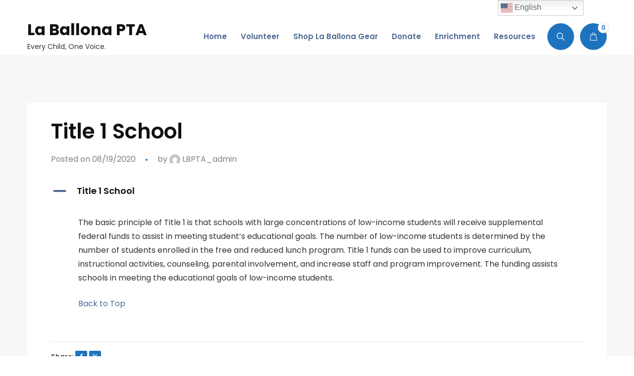

--- FILE ---
content_type: text/html; charset=UTF-8
request_url: https://laballonapta.org/ufaqs/title-1-school
body_size: 31110
content:
<!doctype html>
<html lang="en-US">
<head>
	<meta charset="UTF-8" />
	<meta name="viewport" content="width=device-width, initial-scale=1" />
	<link rel="profile" href="https://gmpg.org/xfn/11" />
	<meta name='robots' content='index, follow, max-image-preview:large, max-snippet:-1, max-video-preview:-1' />
<script>window._wca = window._wca || [];</script>

	<!-- This site is optimized with the Yoast SEO plugin v26.8 - https://yoast.com/product/yoast-seo-wordpress/ -->
	<title>Title 1 School - La Ballona PTA</title>
	<link rel="canonical" href="https://laballonapta.org/ufaqs/title-1-school" />
	<meta property="og:locale" content="en_US" />
	<meta property="og:type" content="article" />
	<meta property="og:title" content="Title 1 School - La Ballona PTA" />
	<meta property="og:description" content="A Title 1 School The basic principle of Title 1 is that schools with large concentrations of low-income students will receive supplemental federal funds to assist in meeting student’s educational [&hellip;]" />
	<meta property="og:url" content="https://laballonapta.org/ufaqs/title-1-school" />
	<meta property="og:site_name" content="La Ballona PTA" />
	<meta name="twitter:card" content="summary_large_image" />
	<script type="application/ld+json" class="yoast-schema-graph">{"@context":"https://schema.org","@graph":[{"@type":"WebPage","@id":"https://laballonapta.org/ufaqs/title-1-school","url":"https://laballonapta.org/ufaqs/title-1-school","name":"Title 1 School - La Ballona PTA","isPartOf":{"@id":"https://laballonapta.org/#website"},"datePublished":"2020-08-20T03:46:00+00:00","breadcrumb":{"@id":"https://laballonapta.org/ufaqs/title-1-school#breadcrumb"},"inLanguage":"en-US","potentialAction":[{"@type":"ReadAction","target":["https://laballonapta.org/ufaqs/title-1-school"]}]},{"@type":"BreadcrumbList","@id":"https://laballonapta.org/ufaqs/title-1-school#breadcrumb","itemListElement":[{"@type":"ListItem","position":1,"name":"Home","item":"https://laballonapta.org/"},{"@type":"ListItem","position":2,"name":"FAQs","item":"https://laballonapta.org/ufaqs"},{"@type":"ListItem","position":3,"name":"Title 1 School"}]},{"@type":"WebSite","@id":"https://laballonapta.org/#website","url":"https://laballonapta.org/","name":"La Ballona PTA","description":"Every Child, One Voice.","potentialAction":[{"@type":"SearchAction","target":{"@type":"EntryPoint","urlTemplate":"https://laballonapta.org/?s={search_term_string}"},"query-input":{"@type":"PropertyValueSpecification","valueRequired":true,"valueName":"search_term_string"}}],"inLanguage":"en-US"}]}</script>
	<!-- / Yoast SEO plugin. -->


<link rel='dns-prefetch' href='//stats.wp.com' />
<link rel='dns-prefetch' href='//fonts.googleapis.com' />
<link rel='dns-prefetch' href='//use.fontawesome.com' />
<link rel='preconnect' href='//c0.wp.com' />
<link rel="alternate" type="application/rss+xml" title="La Ballona PTA &raquo; Feed" href="https://laballonapta.org/feed" />
<link rel="alternate" type="application/rss+xml" title="La Ballona PTA &raquo; Comments Feed" href="https://laballonapta.org/comments/feed" />
<link rel="alternate" type="text/calendar" title="La Ballona PTA &raquo; iCal Feed" href="https://laballonapta.org/events/?ical=1" />
<link rel="alternate" title="oEmbed (JSON)" type="application/json+oembed" href="https://laballonapta.org/wp-json/oembed/1.0/embed?url=https%3A%2F%2Flaballonapta.org%2Fufaqs%2Ftitle-1-school" />
<link rel="alternate" title="oEmbed (XML)" type="text/xml+oembed" href="https://laballonapta.org/wp-json/oembed/1.0/embed?url=https%3A%2F%2Flaballonapta.org%2Fufaqs%2Ftitle-1-school&#038;format=xml" />
<style id='wp-img-auto-sizes-contain-inline-css'>
img:is([sizes=auto i],[sizes^="auto," i]){contain-intrinsic-size:3000px 1500px}
/*# sourceURL=wp-img-auto-sizes-contain-inline-css */
</style>
<link rel='stylesheet' id='givewp-campaign-blocks-fonts-css' href='https://fonts.googleapis.com/css2?family=Inter%3Awght%40400%3B500%3B600%3B700&#038;display=swap&#038;ver=6.9' media='all' />
<link rel='stylesheet' id='dashicons-css' href='https://c0.wp.com/c/6.9/wp-includes/css/dashicons.min.css' media='all' />
<link rel='stylesheet' id='menu-icons-extra-css' href='https://laballonapta.org/wp-content/plugins/menu-icons/css/extra.min.css?ver=0.13.20' media='all' />
<style id='wp-emoji-styles-inline-css'>

	img.wp-smiley, img.emoji {
		display: inline !important;
		border: none !important;
		box-shadow: none !important;
		height: 1em !important;
		width: 1em !important;
		margin: 0 0.07em !important;
		vertical-align: -0.1em !important;
		background: none !important;
		padding: 0 !important;
	}
/*# sourceURL=wp-emoji-styles-inline-css */
</style>
<link rel='stylesheet' id='wp-block-library-css' href='https://c0.wp.com/c/6.9/wp-includes/css/dist/block-library/style.min.css' media='all' />
<style id='wp-block-library-theme-inline-css'>
.wp-block-audio :where(figcaption){color:#555;font-size:13px;text-align:center}.is-dark-theme .wp-block-audio :where(figcaption){color:#ffffffa6}.wp-block-audio{margin:0 0 1em}.wp-block-code{border:1px solid #ccc;border-radius:4px;font-family:Menlo,Consolas,monaco,monospace;padding:.8em 1em}.wp-block-embed :where(figcaption){color:#555;font-size:13px;text-align:center}.is-dark-theme .wp-block-embed :where(figcaption){color:#ffffffa6}.wp-block-embed{margin:0 0 1em}.blocks-gallery-caption{color:#555;font-size:13px;text-align:center}.is-dark-theme .blocks-gallery-caption{color:#ffffffa6}:root :where(.wp-block-image figcaption){color:#555;font-size:13px;text-align:center}.is-dark-theme :root :where(.wp-block-image figcaption){color:#ffffffa6}.wp-block-image{margin:0 0 1em}.wp-block-pullquote{border-bottom:4px solid;border-top:4px solid;color:currentColor;margin-bottom:1.75em}.wp-block-pullquote :where(cite),.wp-block-pullquote :where(footer),.wp-block-pullquote__citation{color:currentColor;font-size:.8125em;font-style:normal;text-transform:uppercase}.wp-block-quote{border-left:.25em solid;margin:0 0 1.75em;padding-left:1em}.wp-block-quote cite,.wp-block-quote footer{color:currentColor;font-size:.8125em;font-style:normal;position:relative}.wp-block-quote:where(.has-text-align-right){border-left:none;border-right:.25em solid;padding-left:0;padding-right:1em}.wp-block-quote:where(.has-text-align-center){border:none;padding-left:0}.wp-block-quote.is-large,.wp-block-quote.is-style-large,.wp-block-quote:where(.is-style-plain){border:none}.wp-block-search .wp-block-search__label{font-weight:700}.wp-block-search__button{border:1px solid #ccc;padding:.375em .625em}:where(.wp-block-group.has-background){padding:1.25em 2.375em}.wp-block-separator.has-css-opacity{opacity:.4}.wp-block-separator{border:none;border-bottom:2px solid;margin-left:auto;margin-right:auto}.wp-block-separator.has-alpha-channel-opacity{opacity:1}.wp-block-separator:not(.is-style-wide):not(.is-style-dots){width:100px}.wp-block-separator.has-background:not(.is-style-dots){border-bottom:none;height:1px}.wp-block-separator.has-background:not(.is-style-wide):not(.is-style-dots){height:2px}.wp-block-table{margin:0 0 1em}.wp-block-table td,.wp-block-table th{word-break:normal}.wp-block-table :where(figcaption){color:#555;font-size:13px;text-align:center}.is-dark-theme .wp-block-table :where(figcaption){color:#ffffffa6}.wp-block-video :where(figcaption){color:#555;font-size:13px;text-align:center}.is-dark-theme .wp-block-video :where(figcaption){color:#ffffffa6}.wp-block-video{margin:0 0 1em}:root :where(.wp-block-template-part.has-background){margin-bottom:0;margin-top:0;padding:1.25em 2.375em}
/*# sourceURL=/wp-includes/css/dist/block-library/theme.min.css */
</style>
<style id='classic-theme-styles-inline-css'>
/*! This file is auto-generated */
.wp-block-button__link{color:#fff;background-color:#32373c;border-radius:9999px;box-shadow:none;text-decoration:none;padding:calc(.667em + 2px) calc(1.333em + 2px);font-size:1.125em}.wp-block-file__button{background:#32373c;color:#fff;text-decoration:none}
/*# sourceURL=/wp-includes/css/classic-themes.min.css */
</style>
<style id='givewp-campaign-comments-block-style-inline-css'>
.givewp-campaign-comment-block-card{display:flex;gap:var(--givewp-spacing-3);padding:var(--givewp-spacing-4) 0}.givewp-campaign-comment-block-card__avatar{align-items:center;border-radius:50%;display:flex;height:40px;justify-content:center;width:40px}.givewp-campaign-comment-block-card__avatar img{align-items:center;border-radius:50%;display:flex;height:auto;justify-content:center;min-width:40px;width:100%}.givewp-campaign-comment-block-card__donor-name{color:var(--givewp-neutral-700);font-size:1rem;font-weight:600;line-height:1.5;margin:0;text-align:left}.givewp-campaign-comment-block-card__details{align-items:center;color:var(--givewp-neutral-400);display:flex;font-size:.875rem;font-weight:500;gap:var(--givewp-spacing-2);height:auto;line-height:1.43;margin:2px 0 var(--givewp-spacing-3) 0;text-align:left}.givewp-campaign-comment-block-card__comment{color:var(--givewp-neutral-700);font-size:1rem;line-height:1.5;margin:0;text-align:left}.givewp-campaign-comment-block-card__read-more{background:none;border:none;color:var(--givewp-blue-500);cursor:pointer;font-size:.875rem;line-height:1.43;outline:none;padding:0}
.givewp-campaign-comments-block-empty-state{align-items:center;background-color:var(--givewp-shades-white);border:1px solid var(--givewp-neutral-50);border-radius:.5rem;display:flex;flex-direction:column;justify-content:center;padding:var(--givewp-spacing-6)}.givewp-campaign-comments-block-empty-state__details{align-items:center;display:flex;flex-direction:column;gap:var(--givewp-spacing-1);justify-content:center;margin:.875rem 0}.givewp-campaign-comments-block-empty-state__title{color:var(--givewp-neutral-700);font-size:1rem;font-weight:500;margin:0}.givewp-campaign-comments-block-empty-state__description{color:var(--givewp-neutral-700);font-size:.875rem;line-height:1.43;margin:0}
.givewp-campaign-comment-block{background-color:var(--givewp-shades-white);display:flex;flex-direction:column;gap:var(--givewp-spacing-2);padding:var(--givewp-spacing-6) 0}.givewp-campaign-comment-block__title{color:var(--givewp-neutral-900);font-size:18px;font-weight:600;line-height:1.56;margin:0;text-align:left}.givewp-campaign-comment-block__cta{align-items:center;background-color:var(--givewp-neutral-50);border-radius:4px;color:var(--giewp-neutral-500);display:flex;font-size:14px;font-weight:600;gap:8px;height:36px;line-height:1.43;margin:0;padding:var(--givewp-spacing-2) var(--givewp-spacing-4);text-align:left}

/*# sourceURL=https://laballonapta.org/wp-content/plugins/give/build/campaignCommentsBlockApp.css */
</style>
<style id='givewp-campaign-cover-block-style-inline-css'>
.givewp-campaign-selector{border:1px solid #e5e7eb;border-radius:5px;box-shadow:0 2px 4px 0 rgba(0,0,0,.05);display:flex;flex-direction:column;gap:20px;padding:40px 24px}.givewp-campaign-selector__label{padding-bottom:16px}.givewp-campaign-selector__select input[type=text]:focus{border-color:transparent;box-shadow:0 0 0 1px transparent;outline:2px solid transparent}.givewp-campaign-selector__logo{align-self:center}.givewp-campaign-selector__open{background:#2271b1;border:none;border-radius:5px;color:#fff;cursor:pointer;padding:.5rem 1rem}.givewp-campaign-selector__submit{background-color:#27ae60;border:0;border-radius:5px;color:#fff;font-weight:700;outline:none;padding:1rem;text-align:center;transition:.2s;width:100%}.givewp-campaign-selector__submit:disabled{background-color:#f3f4f6;color:#9ca0af}.givewp-campaign-selector__submit:hover:not(:disabled){cursor:pointer;filter:brightness(1.2)}
.givewp-campaign-cover-block__button{align-items:center;border:1px solid #2271b1;border-radius:2px;color:#2271b1;display:flex;justify-content:center;margin-bottom:.5rem;min-height:32px;width:100%}.givewp-campaign-cover-block__image{border-radius:2px;display:flex;flex-grow:1;margin-bottom:.5rem;max-height:4.44rem;-o-object-fit:cover;object-fit:cover;width:100%}.givewp-campaign-cover-block__help-text{color:#4b5563;font-size:.75rem;font-stretch:normal;font-style:normal;font-weight:400;letter-spacing:normal;line-height:1.4;text-align:left}.givewp-campaign-cover-block__edit-campaign-link{align-items:center;display:inline-flex;font-size:.75rem;font-stretch:normal;font-style:normal;font-weight:400;gap:.125rem;line-height:1.4}.givewp-campaign-cover-block__edit-campaign-link svg{fill:currentColor;height:1.25rem;width:1.25rem}.givewp-campaign-cover-block-preview__image{align-items:center;display:flex;height:100%;justify-content:center;width:100%}

/*# sourceURL=https://laballonapta.org/wp-content/plugins/give/build/campaignCoverBlock.css */
</style>
<style id='givewp-campaign-donations-style-inline-css'>
.givewp-campaign-donations-block{padding:1.5rem 0}.givewp-campaign-donations-block *{font-family:Inter,sans-serif}.givewp-campaign-donations-block .givewp-campaign-donations-block__header{align-items:center;display:flex;justify-content:space-between;margin-bottom:.5rem}.givewp-campaign-donations-block .givewp-campaign-donations-block__title{color:var(--givewp-neutral-900);font-size:1.125rem;font-weight:600;line-height:1.56;margin:0}.givewp-campaign-donations-block .givewp-campaign-donations-block__donations{display:grid;gap:.5rem;margin:0;padding:0}.givewp-campaign-donations-block .givewp-campaign-donations-block__donation,.givewp-campaign-donations-block .givewp-campaign-donations-block__empty-state{background-color:var(--givewp-shades-white);border:1px solid var(--givewp-neutral-50);border-radius:.5rem;display:flex;padding:1rem}.givewp-campaign-donations-block .givewp-campaign-donations-block__donation{align-items:center;gap:.75rem}.givewp-campaign-donations-block .givewp-campaign-donations-block__donation-icon{align-items:center;display:flex}.givewp-campaign-donations-block .givewp-campaign-donations-block__donation-icon img{border-radius:100%;height:2.5rem;-o-object-fit:cover;object-fit:cover;width:2.5rem}.givewp-campaign-donations-block .givewp-campaign-donations-block__donation-info{display:flex;flex-direction:column;justify-content:center;row-gap:.25rem}.givewp-campaign-donations-block .givewp-campaign-donations-block__donation-description{color:var(--givewp-neutral-500);font-size:1rem;font-weight:500;line-height:1.5;margin:0}.givewp-campaign-donations-block .givewp-campaign-donations-block__donation-description strong{color:var(--givewp-neutral-700);font-weight:600}.givewp-campaign-donations-block .givewp-campaign-donations-block__donation-date{align-items:center;color:var(--givewp-neutral-400);display:flex;font-size:.875rem;font-weight:500;line-height:1.43}.givewp-campaign-donations-block .givewp-campaign-donations-block__donation-ribbon{align-items:center;border-radius:100%;color:#1f2937;display:flex;height:1.25rem;justify-content:center;margin-left:auto;width:1.25rem}.givewp-campaign-donations-block .givewp-campaign-donations-block__donation-ribbon[data-position="1"]{background-color:gold}.givewp-campaign-donations-block .givewp-campaign-donations-block__donation-ribbon[data-position="2"]{background-color:silver}.givewp-campaign-donations-block .givewp-campaign-donations-block__donation-ribbon[data-position="3"]{background-color:#cd7f32;color:#fffaf2}.givewp-campaign-donations-block .givewp-campaign-donations-block__donation-amount{color:var(--givewp-neutral-700);font-size:1.125rem;font-weight:600;line-height:1.56;margin-left:auto}.givewp-campaign-donations-block .givewp-campaign-donations-block__footer{display:flex;justify-content:center;margin-top:.5rem}.givewp-campaign-donations-block .givewp-campaign-donations-block__donate-button button.givewp-donation-form-modal__open,.givewp-campaign-donations-block .givewp-campaign-donations-block__empty-button button.givewp-donation-form-modal__open,.givewp-campaign-donations-block .givewp-campaign-donations-block__load-more-button{background:none!important;border:1px solid var(--givewp-primary-color);border-radius:.5rem;color:var(--givewp-primary-color)!important;font-size:.875rem;font-weight:600;line-height:1.43;padding:.25rem 1rem!important}.givewp-campaign-donations-block .givewp-campaign-donations-block__donate-button button.givewp-donation-form-modal__open:hover,.givewp-campaign-donations-block .givewp-campaign-donations-block__empty-button button.givewp-donation-form-modal__open:hover,.givewp-campaign-donations-block .givewp-campaign-donations-block__load-more-button:hover{background:var(--givewp-primary-color)!important;color:var(--givewp-shades-white)!important}.givewp-campaign-donations-block .givewp-campaign-donations-block__empty-state{align-items:center;flex-direction:column;padding:1.5rem}.givewp-campaign-donations-block .givewp-campaign-donations-block__empty-description,.givewp-campaign-donations-block .givewp-campaign-donations-block__empty-title{color:var(--givewp-neutral-700);margin:0}.givewp-campaign-donations-block .givewp-campaign-donations-block__empty-title{font-size:1rem;font-weight:500;line-height:1.5}.givewp-campaign-donations-block .givewp-campaign-donations-block__empty-description{font-size:.875rem;line-height:1.43;margin-top:.25rem}.givewp-campaign-donations-block .givewp-campaign-donations-block__empty-icon{color:var(--givewp-secondary-color);margin-bottom:.875rem;order:-1}.givewp-campaign-donations-block .givewp-campaign-donations-block__empty-button{margin-top:.875rem}.givewp-campaign-donations-block .givewp-campaign-donations-block__empty-button button.givewp-donation-form-modal__open{border-radius:.25rem;padding:.5rem 1rem!important}

/*# sourceURL=https://laballonapta.org/wp-content/plugins/give/build/campaignDonationsBlockApp.css */
</style>
<style id='givewp-campaign-donors-style-inline-css'>
.givewp-campaign-donors-block{padding:1.5rem 0}.givewp-campaign-donors-block *{font-family:Inter,sans-serif}.givewp-campaign-donors-block .givewp-campaign-donors-block__header{align-items:center;display:flex;justify-content:space-between;margin-bottom:.5rem}.givewp-campaign-donors-block .givewp-campaign-donors-block__title{color:var(--givewp-neutral-900);font-size:1.125rem;font-weight:600;line-height:1.56;margin:0}.givewp-campaign-donors-block .givewp-campaign-donors-block__donors{display:grid;gap:.5rem;margin:0;padding:0}.givewp-campaign-donors-block .givewp-campaign-donors-block__donor,.givewp-campaign-donors-block .givewp-campaign-donors-block__empty-state{background-color:var(--givewp-shades-white);border:1px solid var(--givewp-neutral-50);border-radius:.5rem;display:flex;padding:1rem}.givewp-campaign-donors-block .givewp-campaign-donors-block__donor{align-items:center;gap:.75rem}.givewp-campaign-donors-block .givewp-campaign-donors-block__donor-avatar{align-items:center;display:flex}.givewp-campaign-donors-block .givewp-campaign-donors-block__donor-avatar img{border-radius:100%;height:2.5rem;-o-object-fit:cover;object-fit:cover;width:2.5rem}.givewp-campaign-donors-block .givewp-campaign-donors-block__donor-info{align-items:center;display:flex;flex-wrap:wrap;row-gap:.25rem}.givewp-campaign-donors-block .givewp-campaign-donors-block__donor-name{color:var(--givewp-neutral-900);font-size:1rem;font-weight:600;line-height:1.5;margin:0}.givewp-campaign-donors-block .givewp-campaign-donors-block__donor-date{align-items:center;color:var(--givewp-neutral-400);display:flex;font-size:.875rem;font-weight:500;line-height:1.43}.givewp-campaign-donors-block .givewp-campaign-donors-block__donor-date:before{background:var(--givewp-neutral-100);border-radius:100%;content:"";display:block;height:.25rem;margin:0 .5rem;width:.25rem}.givewp-campaign-donors-block .givewp-campaign-donors-block__donor-ribbon{align-items:center;border-radius:100%;color:#1f2937;display:flex;height:1.25rem;justify-content:center;margin-left:.5rem;width:1.25rem}.givewp-campaign-donors-block .givewp-campaign-donors-block__donor-ribbon[data-position="1"]{background-color:gold}.givewp-campaign-donors-block .givewp-campaign-donors-block__donor-ribbon[data-position="2"]{background-color:silver}.givewp-campaign-donors-block .givewp-campaign-donors-block__donor-ribbon[data-position="3"]{background-color:#cd7f32;color:#fffaf2}.givewp-campaign-donors-block .givewp-campaign-donors-block__donor-company{color:var(--givewp-neutral-400);display:flex;flex:0 0 100%;font-size:.875rem;font-weight:500;line-height:1.43}.givewp-campaign-donors-block .givewp-campaign-donors-block__donor-amount{color:var(--givewp-neutral-700);font-size:1.125rem;font-weight:600;line-height:1.56;margin-left:auto}.givewp-campaign-donors-block .givewp-campaign-donors-block__footer{display:flex;justify-content:center;margin-top:.5rem}.givewp-campaign-donors-block .givewp-campaign-donors-block__donate-button button.givewp-donation-form-modal__open,.givewp-campaign-donors-block .givewp-campaign-donors-block__empty-button button.givewp-donation-form-modal__open,.givewp-campaign-donors-block .givewp-campaign-donors-block__load-more-button{background:none!important;border:1px solid var(--givewp-primary-color);border-radius:.5rem;color:var(--givewp-primary-color)!important;font-size:.875rem;font-weight:600;line-height:1.43;padding:.25rem 1rem!important}.givewp-campaign-donors-block .givewp-campaign-donors-block__donate-button button.givewp-donation-form-modal__open:hover,.givewp-campaign-donors-block .givewp-campaign-donors-block__empty-button button.givewp-donation-form-modal__open:hover,.givewp-campaign-donors-block .givewp-campaign-donors-block__load-more-button:hover{background:var(--givewp-primary-color)!important;color:var(--givewp-shades-white)!important}.givewp-campaign-donors-block .givewp-campaign-donors-block__empty-state{align-items:center;flex-direction:column;padding:1.5rem}.givewp-campaign-donors-block .givewp-campaign-donors-block__empty-description,.givewp-campaign-donors-block .givewp-campaign-donors-block__empty-title{color:var(--givewp-neutral-700);margin:0}.givewp-campaign-donors-block .givewp-campaign-donors-block__empty-title{font-size:1rem;font-weight:500;line-height:1.5}.givewp-campaign-donors-block .givewp-campaign-donors-block__empty-description{font-size:.875rem;line-height:1.43;margin-top:.25rem}.givewp-campaign-donors-block .givewp-campaign-donors-block__empty-icon{color:var(--givewp-secondary-color);margin-bottom:.875rem;order:-1}.givewp-campaign-donors-block .givewp-campaign-donors-block__empty-button{margin-top:.875rem}.givewp-campaign-donors-block .givewp-campaign-donors-block__empty-button button.givewp-donation-form-modal__open{border-radius:.25rem;padding:.5rem 1rem!important}

/*# sourceURL=https://laballonapta.org/wp-content/plugins/give/build/campaignDonorsBlockApp.css */
</style>
<style id='givewp-campaign-form-style-inline-css'>
.givewp-donation-form-modal{outline:none;overflow-y:scroll;padding:1rem;width:100%}.givewp-donation-form-modal[data-entering=true]{animation:modal-fade .3s,modal-zoom .6s}@keyframes modal-fade{0%{opacity:0}to{opacity:1}}@keyframes modal-zoom{0%{transform:scale(.8)}to{transform:scale(1)}}.givewp-donation-form-modal__overlay{align-items:center;background:rgba(0,0,0,.7);display:flex;flex-direction:column;height:var(--visual-viewport-height);justify-content:center;left:0;position:fixed;top:0;width:100vw;z-index:100}.givewp-donation-form-modal__overlay[data-loading=true]{display:none}.givewp-donation-form-modal__overlay[data-entering=true]{animation:modal-fade .3s}.givewp-donation-form-modal__overlay[data-exiting=true]{animation:modal-fade .15s ease-in reverse}.givewp-donation-form-modal__open__spinner{left:50%;line-height:1;position:absolute;top:50%;transform:translate(-50%,-50%);z-index:100}.givewp-donation-form-modal__open{position:relative}.givewp-donation-form-modal__close{background:#e7e8ed;border:1px solid transparent;border-radius:50%;cursor:pointer;display:flex;padding:.75rem;position:fixed;right:25px;top:25px;transition:.2s;width:-moz-fit-content;width:fit-content;z-index:999}.givewp-donation-form-modal__close svg{height:1rem;width:1rem}.givewp-donation-form-modal__close:active,.givewp-donation-form-modal__close:focus,.givewp-donation-form-modal__close:hover{background-color:#caccd7;border:1px solid #caccd7}.admin-bar .givewp-donation-form-modal{margin-top:32px}.admin-bar .givewp-donation-form-modal__close{top:57px}
.givewp-entity-selector{border:1px solid #e5e7eb;border-radius:5px;box-shadow:0 2px 4px 0 rgba(0,0,0,.05);display:flex;flex-direction:column;gap:20px;padding:40px 24px}.givewp-entity-selector__label{padding-bottom:16px}.givewp-entity-selector__select input[type=text]:focus{border-color:transparent;box-shadow:0 0 0 1px transparent;outline:2px solid transparent}.givewp-entity-selector__logo{align-self:center}.givewp-entity-selector__open{background:#2271b1;border:none;border-radius:5px;color:#fff;cursor:pointer;padding:.5rem 1rem}.givewp-entity-selector__submit{background-color:#27ae60;border:0;border-radius:5px;color:#fff;font-weight:700;outline:none;padding:1rem;text-align:center;transition:.2s;width:100%}.givewp-entity-selector__submit:disabled{background-color:#f3f4f6;color:#9ca0af}.givewp-entity-selector__submit:hover:not(:disabled){cursor:pointer;filter:brightness(1.2)}
.givewp-campaign-selector{border:1px solid #e5e7eb;border-radius:5px;box-shadow:0 2px 4px 0 rgba(0,0,0,.05);display:flex;flex-direction:column;gap:20px;padding:40px 24px}.givewp-campaign-selector__label{padding-bottom:16px}.givewp-campaign-selector__select input[type=text]:focus{border-color:transparent;box-shadow:0 0 0 1px transparent;outline:2px solid transparent}.givewp-campaign-selector__logo{align-self:center}.givewp-campaign-selector__open{background:#2271b1;border:none;border-radius:5px;color:#fff;cursor:pointer;padding:.5rem 1rem}.givewp-campaign-selector__submit{background-color:#27ae60;border:0;border-radius:5px;color:#fff;font-weight:700;outline:none;padding:1rem;text-align:center;transition:.2s;width:100%}.givewp-campaign-selector__submit:disabled{background-color:#f3f4f6;color:#9ca0af}.givewp-campaign-selector__submit:hover:not(:disabled){cursor:pointer;filter:brightness(1.2)}
.givewp-donation-form-link,.givewp-donation-form-modal__open{background:var(--givewp-primary-color,#2271b1);border:none;border-radius:5px;color:#fff;cursor:pointer;font-family:-apple-system,BlinkMacSystemFont,Segoe UI,Roboto,Oxygen-Sans,Ubuntu,Cantarell,Helvetica Neue,sans-serif;font-size:1rem;font-weight:500!important;line-height:1.5;padding:.75rem 1.25rem!important;text-decoration:none!important;transition:all .2s ease;width:100%}.givewp-donation-form-link:active,.givewp-donation-form-link:focus,.givewp-donation-form-link:focus-visible,.givewp-donation-form-link:hover,.givewp-donation-form-modal__open:active,.givewp-donation-form-modal__open:focus,.givewp-donation-form-modal__open:focus-visible,.givewp-donation-form-modal__open:hover{background-color:color-mix(in srgb,var(--givewp-primary-color,#2271b1),#000 20%)}.components-input-control__label{width:100%}.wp-block-givewp-campaign-form{position:relative}.wp-block-givewp-campaign-form form[id*=give-form] #give-gateway-radio-list>li input[type=radio]{display:inline-block}.wp-block-givewp-campaign-form iframe{pointer-events:none;width:100%!important}.give-change-donation-form-btn svg{margin-top:3px}.givewp-default-form-toggle{margin-top:var(--givewp-spacing-4)}

/*# sourceURL=https://laballonapta.org/wp-content/plugins/give/build/campaignFormBlock.css */
</style>
<style id='givewp-campaign-goal-style-inline-css'>
.givewp-campaign-goal{display:flex;flex-direction:column;gap:.5rem;padding-bottom:1rem}.givewp-campaign-goal__container{display:flex;flex-direction:row;justify-content:space-between}.givewp-campaign-goal__container-item{display:flex;flex-direction:column;gap:.2rem}.givewp-campaign-goal__container-item span{color:var(--givewp-neutral-500);font-size:12px;font-weight:600;letter-spacing:.48px;line-height:1.5;text-transform:uppercase}.givewp-campaign-goal__container-item strong{color:var(--givewp-neutral-900);font-size:20px;font-weight:600;line-height:1.6}.givewp-campaign-goal__progress-bar{display:flex}.givewp-campaign-goal__progress-bar-container{background-color:#f2f2f2;border-radius:14px;box-shadow:inset 0 1px 4px 0 rgba(0,0,0,.09);display:flex;flex-grow:1;height:8px}.givewp-campaign-goal__progress-bar-progress{background:var(--givewp-secondary-color,#2d802f);border-radius:14px;box-shadow:inset 0 1px 4px 0 rgba(0,0,0,.09);display:flex;height:8px}

/*# sourceURL=https://laballonapta.org/wp-content/plugins/give/build/campaignGoalBlockApp.css */
</style>
<style id='givewp-campaign-stats-block-style-inline-css'>
.givewp-campaign-stats-block span{color:var(--givewp-neutral-500);display:block;font-size:12px;font-weight:600;letter-spacing:.48px;line-height:1.5;margin-bottom:2px;text-align:left;text-transform:uppercase}.givewp-campaign-stats-block strong{color:var(--givewp-neutral-900);font-size:20px;font-weight:600;letter-spacing:normal;line-height:1.6}

/*# sourceURL=https://laballonapta.org/wp-content/plugins/give/build/campaignStatsBlockApp.css */
</style>
<style id='givewp-campaign-donate-button-style-inline-css'>
.givewp-donation-form-link,.givewp-donation-form-modal__open{background:var(--givewp-primary-color,#2271b1);border:none;border-radius:5px;color:#fff;cursor:pointer;font-family:-apple-system,BlinkMacSystemFont,Segoe UI,Roboto,Oxygen-Sans,Ubuntu,Cantarell,Helvetica Neue,sans-serif;font-size:1rem;font-weight:500!important;line-height:1.5;padding:.75rem 1.25rem!important;text-decoration:none!important;transition:all .2s ease;width:100%}.givewp-donation-form-link:active,.givewp-donation-form-link:focus,.givewp-donation-form-link:focus-visible,.givewp-donation-form-link:hover,.givewp-donation-form-modal__open:active,.givewp-donation-form-modal__open:focus,.givewp-donation-form-modal__open:focus-visible,.givewp-donation-form-modal__open:hover{background-color:color-mix(in srgb,var(--givewp-primary-color,#2271b1),#000 20%)}.give-change-donation-form-btn svg{margin-top:3px}.givewp-default-form-toggle{margin-top:var(--givewp-spacing-4)}

/*# sourceURL=https://laballonapta.org/wp-content/plugins/give/build/campaignDonateButtonBlockApp.css */
</style>
<link rel='stylesheet' id='mediaelement-css' href='https://c0.wp.com/c/6.9/wp-includes/js/mediaelement/mediaelementplayer-legacy.min.css' media='all' />
<link rel='stylesheet' id='wp-mediaelement-css' href='https://c0.wp.com/c/6.9/wp-includes/js/mediaelement/wp-mediaelement.min.css' media='all' />
<style id='jetpack-sharing-buttons-style-inline-css'>
.jetpack-sharing-buttons__services-list{display:flex;flex-direction:row;flex-wrap:wrap;gap:0;list-style-type:none;margin:5px;padding:0}.jetpack-sharing-buttons__services-list.has-small-icon-size{font-size:12px}.jetpack-sharing-buttons__services-list.has-normal-icon-size{font-size:16px}.jetpack-sharing-buttons__services-list.has-large-icon-size{font-size:24px}.jetpack-sharing-buttons__services-list.has-huge-icon-size{font-size:36px}@media print{.jetpack-sharing-buttons__services-list{display:none!important}}.editor-styles-wrapper .wp-block-jetpack-sharing-buttons{gap:0;padding-inline-start:0}ul.jetpack-sharing-buttons__services-list.has-background{padding:1.25em 2.375em}
/*# sourceURL=https://laballonapta.org/wp-content/plugins/jetpack/_inc/blocks/sharing-buttons/view.css */
</style>
<style id='font-awesome-svg-styles-default-inline-css'>
.svg-inline--fa {
  display: inline-block;
  height: 1em;
  overflow: visible;
  vertical-align: -.125em;
}
/*# sourceURL=font-awesome-svg-styles-default-inline-css */
</style>
<link rel='stylesheet' id='font-awesome-svg-styles-css' href='https://laballonapta.org/wp-content/uploads/font-awesome/v5.15.4/css/svg-with-js.css' media='all' />
<style id='font-awesome-svg-styles-inline-css'>
   .wp-block-font-awesome-icon svg::before,
   .wp-rich-text-font-awesome-icon svg::before {content: unset;}
/*# sourceURL=font-awesome-svg-styles-inline-css */
</style>
<style id='global-styles-inline-css'>
:root{--wp--preset--aspect-ratio--square: 1;--wp--preset--aspect-ratio--4-3: 4/3;--wp--preset--aspect-ratio--3-4: 3/4;--wp--preset--aspect-ratio--3-2: 3/2;--wp--preset--aspect-ratio--2-3: 2/3;--wp--preset--aspect-ratio--16-9: 16/9;--wp--preset--aspect-ratio--9-16: 9/16;--wp--preset--color--black: #000000;--wp--preset--color--cyan-bluish-gray: #abb8c3;--wp--preset--color--white: #FFF;--wp--preset--color--pale-pink: #f78da7;--wp--preset--color--vivid-red: #cf2e2e;--wp--preset--color--luminous-vivid-orange: #ff6900;--wp--preset--color--luminous-vivid-amber: #fcb900;--wp--preset--color--light-green-cyan: #7bdcb5;--wp--preset--color--vivid-green-cyan: #00d084;--wp--preset--color--pale-cyan-blue: #8ed1fc;--wp--preset--color--vivid-cyan-blue: #0693e3;--wp--preset--color--vivid-purple: #9b51e0;--wp--preset--color--primary: 0;--wp--preset--color--dark-gray: #111;--wp--preset--color--light-gray: #333;--wp--preset--gradient--vivid-cyan-blue-to-vivid-purple: linear-gradient(135deg,rgb(6,147,227) 0%,rgb(155,81,224) 100%);--wp--preset--gradient--light-green-cyan-to-vivid-green-cyan: linear-gradient(135deg,rgb(122,220,180) 0%,rgb(0,208,130) 100%);--wp--preset--gradient--luminous-vivid-amber-to-luminous-vivid-orange: linear-gradient(135deg,rgb(252,185,0) 0%,rgb(255,105,0) 100%);--wp--preset--gradient--luminous-vivid-orange-to-vivid-red: linear-gradient(135deg,rgb(255,105,0) 0%,rgb(207,46,46) 100%);--wp--preset--gradient--very-light-gray-to-cyan-bluish-gray: linear-gradient(135deg,rgb(238,238,238) 0%,rgb(169,184,195) 100%);--wp--preset--gradient--cool-to-warm-spectrum: linear-gradient(135deg,rgb(74,234,220) 0%,rgb(151,120,209) 20%,rgb(207,42,186) 40%,rgb(238,44,130) 60%,rgb(251,105,98) 80%,rgb(254,248,76) 100%);--wp--preset--gradient--blush-light-purple: linear-gradient(135deg,rgb(255,206,236) 0%,rgb(152,150,240) 100%);--wp--preset--gradient--blush-bordeaux: linear-gradient(135deg,rgb(254,205,165) 0%,rgb(254,45,45) 50%,rgb(107,0,62) 100%);--wp--preset--gradient--luminous-dusk: linear-gradient(135deg,rgb(255,203,112) 0%,rgb(199,81,192) 50%,rgb(65,88,208) 100%);--wp--preset--gradient--pale-ocean: linear-gradient(135deg,rgb(255,245,203) 0%,rgb(182,227,212) 50%,rgb(51,167,181) 100%);--wp--preset--gradient--electric-grass: linear-gradient(135deg,rgb(202,248,128) 0%,rgb(113,206,126) 100%);--wp--preset--gradient--midnight: linear-gradient(135deg,rgb(2,3,129) 0%,rgb(40,116,252) 100%);--wp--preset--font-size--small: 19.5px;--wp--preset--font-size--medium: 20px;--wp--preset--font-size--large: 36.5px;--wp--preset--font-size--x-large: 42px;--wp--preset--font-size--normal: 22px;--wp--preset--font-size--huge: 49.5px;--wp--preset--spacing--20: 0.44rem;--wp--preset--spacing--30: 0.67rem;--wp--preset--spacing--40: 1rem;--wp--preset--spacing--50: 1.5rem;--wp--preset--spacing--60: 2.25rem;--wp--preset--spacing--70: 3.38rem;--wp--preset--spacing--80: 5.06rem;--wp--preset--shadow--natural: 6px 6px 9px rgba(0, 0, 0, 0.2);--wp--preset--shadow--deep: 12px 12px 50px rgba(0, 0, 0, 0.4);--wp--preset--shadow--sharp: 6px 6px 0px rgba(0, 0, 0, 0.2);--wp--preset--shadow--outlined: 6px 6px 0px -3px rgb(255, 255, 255), 6px 6px rgb(0, 0, 0);--wp--preset--shadow--crisp: 6px 6px 0px rgb(0, 0, 0);}:where(.is-layout-flex){gap: 0.5em;}:where(.is-layout-grid){gap: 0.5em;}body .is-layout-flex{display: flex;}.is-layout-flex{flex-wrap: wrap;align-items: center;}.is-layout-flex > :is(*, div){margin: 0;}body .is-layout-grid{display: grid;}.is-layout-grid > :is(*, div){margin: 0;}:where(.wp-block-columns.is-layout-flex){gap: 2em;}:where(.wp-block-columns.is-layout-grid){gap: 2em;}:where(.wp-block-post-template.is-layout-flex){gap: 1.25em;}:where(.wp-block-post-template.is-layout-grid){gap: 1.25em;}.has-black-color{color: var(--wp--preset--color--black) !important;}.has-cyan-bluish-gray-color{color: var(--wp--preset--color--cyan-bluish-gray) !important;}.has-white-color{color: var(--wp--preset--color--white) !important;}.has-pale-pink-color{color: var(--wp--preset--color--pale-pink) !important;}.has-vivid-red-color{color: var(--wp--preset--color--vivid-red) !important;}.has-luminous-vivid-orange-color{color: var(--wp--preset--color--luminous-vivid-orange) !important;}.has-luminous-vivid-amber-color{color: var(--wp--preset--color--luminous-vivid-amber) !important;}.has-light-green-cyan-color{color: var(--wp--preset--color--light-green-cyan) !important;}.has-vivid-green-cyan-color{color: var(--wp--preset--color--vivid-green-cyan) !important;}.has-pale-cyan-blue-color{color: var(--wp--preset--color--pale-cyan-blue) !important;}.has-vivid-cyan-blue-color{color: var(--wp--preset--color--vivid-cyan-blue) !important;}.has-vivid-purple-color{color: var(--wp--preset--color--vivid-purple) !important;}.has-black-background-color{background-color: var(--wp--preset--color--black) !important;}.has-cyan-bluish-gray-background-color{background-color: var(--wp--preset--color--cyan-bluish-gray) !important;}.has-white-background-color{background-color: var(--wp--preset--color--white) !important;}.has-pale-pink-background-color{background-color: var(--wp--preset--color--pale-pink) !important;}.has-vivid-red-background-color{background-color: var(--wp--preset--color--vivid-red) !important;}.has-luminous-vivid-orange-background-color{background-color: var(--wp--preset--color--luminous-vivid-orange) !important;}.has-luminous-vivid-amber-background-color{background-color: var(--wp--preset--color--luminous-vivid-amber) !important;}.has-light-green-cyan-background-color{background-color: var(--wp--preset--color--light-green-cyan) !important;}.has-vivid-green-cyan-background-color{background-color: var(--wp--preset--color--vivid-green-cyan) !important;}.has-pale-cyan-blue-background-color{background-color: var(--wp--preset--color--pale-cyan-blue) !important;}.has-vivid-cyan-blue-background-color{background-color: var(--wp--preset--color--vivid-cyan-blue) !important;}.has-vivid-purple-background-color{background-color: var(--wp--preset--color--vivid-purple) !important;}.has-black-border-color{border-color: var(--wp--preset--color--black) !important;}.has-cyan-bluish-gray-border-color{border-color: var(--wp--preset--color--cyan-bluish-gray) !important;}.has-white-border-color{border-color: var(--wp--preset--color--white) !important;}.has-pale-pink-border-color{border-color: var(--wp--preset--color--pale-pink) !important;}.has-vivid-red-border-color{border-color: var(--wp--preset--color--vivid-red) !important;}.has-luminous-vivid-orange-border-color{border-color: var(--wp--preset--color--luminous-vivid-orange) !important;}.has-luminous-vivid-amber-border-color{border-color: var(--wp--preset--color--luminous-vivid-amber) !important;}.has-light-green-cyan-border-color{border-color: var(--wp--preset--color--light-green-cyan) !important;}.has-vivid-green-cyan-border-color{border-color: var(--wp--preset--color--vivid-green-cyan) !important;}.has-pale-cyan-blue-border-color{border-color: var(--wp--preset--color--pale-cyan-blue) !important;}.has-vivid-cyan-blue-border-color{border-color: var(--wp--preset--color--vivid-cyan-blue) !important;}.has-vivid-purple-border-color{border-color: var(--wp--preset--color--vivid-purple) !important;}.has-vivid-cyan-blue-to-vivid-purple-gradient-background{background: var(--wp--preset--gradient--vivid-cyan-blue-to-vivid-purple) !important;}.has-light-green-cyan-to-vivid-green-cyan-gradient-background{background: var(--wp--preset--gradient--light-green-cyan-to-vivid-green-cyan) !important;}.has-luminous-vivid-amber-to-luminous-vivid-orange-gradient-background{background: var(--wp--preset--gradient--luminous-vivid-amber-to-luminous-vivid-orange) !important;}.has-luminous-vivid-orange-to-vivid-red-gradient-background{background: var(--wp--preset--gradient--luminous-vivid-orange-to-vivid-red) !important;}.has-very-light-gray-to-cyan-bluish-gray-gradient-background{background: var(--wp--preset--gradient--very-light-gray-to-cyan-bluish-gray) !important;}.has-cool-to-warm-spectrum-gradient-background{background: var(--wp--preset--gradient--cool-to-warm-spectrum) !important;}.has-blush-light-purple-gradient-background{background: var(--wp--preset--gradient--blush-light-purple) !important;}.has-blush-bordeaux-gradient-background{background: var(--wp--preset--gradient--blush-bordeaux) !important;}.has-luminous-dusk-gradient-background{background: var(--wp--preset--gradient--luminous-dusk) !important;}.has-pale-ocean-gradient-background{background: var(--wp--preset--gradient--pale-ocean) !important;}.has-electric-grass-gradient-background{background: var(--wp--preset--gradient--electric-grass) !important;}.has-midnight-gradient-background{background: var(--wp--preset--gradient--midnight) !important;}.has-small-font-size{font-size: var(--wp--preset--font-size--small) !important;}.has-medium-font-size{font-size: var(--wp--preset--font-size--medium) !important;}.has-large-font-size{font-size: var(--wp--preset--font-size--large) !important;}.has-x-large-font-size{font-size: var(--wp--preset--font-size--x-large) !important;}
:where(.wp-block-post-template.is-layout-flex){gap: 1.25em;}:where(.wp-block-post-template.is-layout-grid){gap: 1.25em;}
:where(.wp-block-term-template.is-layout-flex){gap: 1.25em;}:where(.wp-block-term-template.is-layout-grid){gap: 1.25em;}
:where(.wp-block-columns.is-layout-flex){gap: 2em;}:where(.wp-block-columns.is-layout-grid){gap: 2em;}
:root :where(.wp-block-pullquote){font-size: 1.5em;line-height: 1.6;}
/*# sourceURL=global-styles-inline-css */
</style>
<link rel='stylesheet' id='rs-plugin-settings-css' href='https://laballonapta.org/wp-content/plugins/revslider/public/assets/css/rs6.css?ver=6.4.11' media='all' />
<style id='rs-plugin-settings-inline-css'>
#rs-demo-id {}
/*# sourceURL=rs-plugin-settings-inline-css */
</style>
<link rel='stylesheet' id='sermone-style-css' href='https://laballonapta.org/wp-content/plugins/sermone//dist/sermone.css?ver=1.0.0' media='all' />
<style id='sermone-style-inline-css'>
  .sermone-container { width: 1120px; }
  
/*# sourceURL=sermone-style-inline-css */
</style>
<link rel='stylesheet' id='woocommerce-layout-css' href='https://c0.wp.com/p/woocommerce/10.4.3/assets/css/woocommerce-layout.css' media='all' />
<style id='woocommerce-layout-inline-css'>

	.infinite-scroll .woocommerce-pagination {
		display: none;
	}
/*# sourceURL=woocommerce-layout-inline-css */
</style>
<link rel='stylesheet' id='woocommerce-smallscreen-css' href='https://c0.wp.com/p/woocommerce/10.4.3/assets/css/woocommerce-smallscreen.css' media='only screen and (max-width: 768px)' />
<link rel='stylesheet' id='woocommerce-general-css' href='https://c0.wp.com/p/woocommerce/10.4.3/assets/css/woocommerce.css' media='all' />
<style id='woocommerce-inline-inline-css'>
.woocommerce form .form-row .required { visibility: visible; }
/*# sourceURL=woocommerce-inline-inline-css */
</style>
<link rel='stylesheet' id='tribe-events-v2-single-skeleton-css' href='https://laballonapta.org/wp-content/plugins/the-events-calendar/build/css/tribe-events-single-skeleton.css?ver=6.15.14' media='all' />
<link rel='stylesheet' id='tribe-events-v2-single-skeleton-full-css' href='https://laballonapta.org/wp-content/plugins/the-events-calendar/build/css/tribe-events-single-full.css?ver=6.15.14' media='all' />
<link rel='stylesheet' id='tec-events-elementor-widgets-base-styles-css' href='https://laballonapta.org/wp-content/plugins/the-events-calendar/build/css/integrations/plugins/elementor/widgets/widget-base.css?ver=6.15.14' media='all' />
<link rel='stylesheet' id='give-styles-css' href='https://laballonapta.org/wp-content/plugins/give/build/assets/dist/css/give.css?ver=4.13.2' media='all' />
<link rel='stylesheet' id='give-donation-summary-style-frontend-css' href='https://laballonapta.org/wp-content/plugins/give/build/assets/dist/css/give-donation-summary.css?ver=4.13.2' media='all' />
<link rel='stylesheet' id='givewp-design-system-foundation-css' href='https://laballonapta.org/wp-content/plugins/give/build/assets/dist/css/design-system/foundation.css?ver=1.2.0' media='all' />
<link rel='stylesheet' id='tooltipster-css' href='https://laballonapta.org/wp-content/plugins/bearsthemes-addons/assets/css/tooltipster.css?ver=6.9' media='all' />
<link rel='stylesheet' id='magnific-popup-css' href='https://laballonapta.org/wp-content/plugins/bearsthemes-addons/assets/css/magnific-popup.css?ver=6.9' media='all' />
<link rel='stylesheet' id='bearsthemes-addons-elements-css' href='https://laballonapta.org/wp-content/plugins/bearsthemes-addons/assets/css/elements.css?ver=6.9' media='all' />
<link rel='stylesheet' id='bearsthemes-addons-woocommerce-css' href='https://laballonapta.org/wp-content/plugins/bearsthemes-addons/assets/css/woocommerce.css?ver=6.9' media='all' />
<link rel='stylesheet' id='bearsthemes-addons-give-css' href='https://laballonapta.org/wp-content/plugins/bearsthemes-addons/assets/css/give.css?ver=6.9' media='all' />
<link rel='stylesheet' id='bearsthemes-addons-events-css' href='https://laballonapta.org/wp-content/plugins/bearsthemes-addons/assets/css/events.css?ver=6.9' media='all' />
<link rel='stylesheet' id='bearsthemes-addons-sermone-css' href='https://laballonapta.org/wp-content/plugins/bearsthemes-addons/assets/css/sermone.css?ver=6.9' media='all' />
<link rel='stylesheet' id='alone-style-css' href='https://laballonapta.org/wp-content/themes/alone/style.css?ver=7.8.9' media='all' />
<style id='alone-style-inline-css'>


		/*
		 * Set Color
		 */
		a:focus, a:hover,
		h1 a:hover,
		h2 a:hover,
		h3 a:hover,
		h4 a:hover,
		h5 a:hover,
		h6 a:hover,
		#site-preloader .nprogress-loading-text span,
		.site-logo .site-title a:hover,
		.primary-navigation ul a:hover,
		.primary-navigation ul.primary-menu a:hover,
		.primary-navigation ul li.current_page_item > a,
		.primary-navigation ul.primary-menu li.current_page_item > a,
		.primary-navigation ul ul.sub-menu a:hover,
		.primary-navigation ul.primary-menu ul.sub-menu a:hover,
		.primary-navigation ul ul.sub-menu li.current_page_item > a,
		.primary-navigation ul.primary-menu ul.sub-menu li.current_page_item > a,
		.widget ul li a:hover,
		.widget ul li a[aria-current="page"],
		.blog-post-wrap .entry-content .entry-cat-links a,
		.blog-post-wrap .entry-content .entry-title a:hover,
		.blog-posts-list .post-wrap .entry-content .entry-cat-links a, 
		.blog-posts-list .post-wrap .entry-content .entry-cat-links a:hover, 
		.related-posts-list .post-wrap .entry-content .entry-cat-links a,
		.related-posts-list .post-wrap .entry-content .entry-cat-links a:hover,
		.blog-posts-list .post-wrap .entry-content .entry-title a:hover, 
		.related-posts-list .post-wrap .entry-content .entry-title a:hover,
		.search-post-wrap .entry-content .entry-cat-links a,
		.search-post-wrap .entry-content .entry-title a:hover,
		.single-post-wrap .entry-content .entry-cat-links a,
		.single-post-wrap .entry-content .entry-meta li a:hover,
		.single-post-wrap .entry-content .entry-content-inner p a,
		.single-post-wrap .entry-content .entry-content-inner > ol li:before,
		.author-bio .author-link,
		.post-navigation .nav-links a:hover,
		#respond .comment-form .comment-form-cookies-consent label:hover,
		#comments .comment-item .comment-content a,
		#comments .comment-item .comment-content .comment-reply-link,
		.site-footer .footer-navigation ul.footer-menu li a:hover,
		.single-team-wrap .entry-postion,
		.related-member-wrap .entry-title a:hover,
		.main-color {
			color: #1e73be; /* base: #0073a8; */
		}

		.blog-post-wrap .entry-image .entry-comment-count svg,
		.blog-posts-list .post-wrap .entry-image .entry-comment-count svg, 
		.related-posts-list .post-wrap .entry-image .entry-comment-count svg,
		#comments .comment-item .comment-content .comment-reply-link svg,
		.site-footer .site-info.has-backtop .site-info-wrap .site-backtop:hover svg,
		.site-footer .site-info.has-backtop .site-info-wrap .site-backtop:focus svg,
		.svg-main-color {
			fill: #1e73be; /* base: #0073a8; */
		}

		/*
		 * Set background
		 */
		input[type="submit"],
		#nprogress .bar,
		.site-header .widget-area,
		.extras-navigation .toggle-icon,
		.pagination .nav-links .page-numbers.current,
		.pagination .nav-links .page-numbers:hover,
		.page-titlebar .page-title:after,
		.entry-social-share a,
		.blog-post-wrap .entry-content .entry-meta li:not(:last-child):after,
		.blog-posts-list .post-wrap .entry-content .entry-meta li:not(:last-child):after, 
		.related-posts-list .post-wrap .entry-content .entry-meta li:not(:last-child):after,
		.search-post-wrap .entry-content .entry-meta li:not(:last-child):after,
		.posts-loadmore .btn-loadmore,
		.single-post-wrap .entry-content .entry-meta li:not(:last-child):after,
		.single-post-wrap .entry-content .entry-content-inner > ul li:before,
		.single-post-wrap .entry-content .entry-footer .entry-tag-links a,
		#respond .comment-form .comment-form-cookies-consent input[type=checkbox]:checked + label:before,
		#comments .comment-item .comment-content .comment-reply-link:hover,
		.single-team-wrap .entry-socials a:hover,
		.main-background-color {
			background-color: #1e73be; /* base: #0073a8; */
		}

		/*
		 * Set border color
		 */
		input[type="submit"],
		#respond .comment-form .comment-form-cookies-consent input[type=checkbox]:checked + label:before,
		#comments .comment-item .comment-content .comment-reply-link,
		.main-border-color {
			border-color: #1e73be; /* base: #0073a8; */
		}

		.single-post-wrap .entry-content .entry-content-inner p a {
			box-shadow: 0px 1px 0px #1e73be;
		}
		.single-post-wrap .entry-content .entry-content-inner p a:hover {
			box-shadow: 0px 2px 0px #1e73be;
		}

		.gallery-item > div > a:focus {
			box-shadow: 0 0 0 2px #1e73be; /* base: #0073a8; */
		}

		.single-post-wrap .entry-content .entry-content-inner blockquote,
		.rtl .single-post-wrap .entry-content .entry-content-inner blockquote {
			border-color:#1e73be; /* base: #0073a8; */
		}

		/* Hover colors */
		.blog-post-wrap .entry-content .entry-cat-links a:hover,
		.search-post-wrap .entry-content .entry-cat-links a:hover,
		.single-post-wrap .entry-content .entry-cat-links a:hover,
		.author-bio .author-link:hover,
		.main-color-hover {
			color: #1469b4; /* base: #005177; */
		}

		.blog-post-wrap .entry-image .entry-comment-count:hover svg,
		.svg-main-color-hover {
			fill: #1469b4; /* base: #005177; */
		}

		input[type="submit"]:hover,
		.extras-navigation .toggle-icon:hover,
		.extras-navigation .extra-item.active .toggle-icon,
		.entry-social-share a:hover,
		.posts-loadmore .btn-loadmore:hover,
		.single-post-wrap .entry-content .entry-footer .entry-tag-links a:hover,
		.main-background-color-hover {
			background-color: #1469b4; /* base: #005177; */
		}

		input[type="submit"]:hover,
		.main-border-color-hover {
			border-color: #1469b4; /* base: #005177; */
		}

		@media (max-width: 991.98px) {
			/*
			 * Set background
			 */
			.site-footer .site-info.has-backtop .site-info-wrap .site-backtop {
				background-color: #1e73be; /* base: #0073a8; */
			}

			/* Hover colors */
			.site-footer .site-info.has-backtop .site-info-wrap .site-backtop:hover {
				background-color: #1469b4; /* base: #005177; */
			}
		}
                    .page-titlebar .breadcrumbs,
                    .page-titlebar .page-desc {
                      background-color: #3b94e1;
                    }
                    .page-titlebar {
                      background-color: #ffffff;
                      background-image: url();
                      background-size: cover;
                      background-position: center;
                      padding-top: 75px;
                      padding-bottom: 75px;
                    }
/*# sourceURL=alone-style-inline-css */
</style>
<link rel='stylesheet' id='alone-print-style-css' href='https://laballonapta.org/wp-content/themes/alone/print.css?ver=7.8.9' media='print' />
<link rel='stylesheet' id='alone-woocommerce-style-css' href='https://laballonapta.org/wp-content/themes/alone/css/woocommerce.css?ver=7.8.9' media='all' />
<style id='alone-woocommerce-style-inline-css'>


		/*
		 * Set Color
		 */
		.mini-cart .toggle-icon .mini-cart-counter,
		.mini-cart .widget_shopping_cart_content .cart_list li > a:hover,
		.mini-cart .widget_shopping_cart_content .cart_list li .amount,
		.mini-cart .widget_shopping_cart_content .total .amount,
		.mini-cart .widget_shopping_cart_content .elementor-menu-cart__products .elementor-menu-cart__product .elementor-menu-cart__product-name > a:hover,
		.mini-cart .widget_shopping_cart_content .elementor-menu-cart__products .elementor-menu-cart__product .elementor-menu-cart__product-price,
		.mini-cart .widget_shopping_cart_content .elementor-menu-cart__products .elementor-menu-cart__product .amount,
		.mini-cart .widget_shopping_cart_content .elementor-menu-cart__subtotal .amount,
		.woocommerce .woocommerce-toolbar .woocommerce-ordering .select .select-styled.active,
		.woocommerce .woocommerce-toolbar .woocommerce-ordering .select .select-styled:hover,
		.woocommerce .woocommerce-toolbar .woocommerce-result-count strong,
		.woocommerce ul.products li.product .button,
		.woocommerce ul.products li.product .woocommerce-loop-category__title:hover,
		.woocommerce ul.products li.product .woocommerce-loop-product__title:hover,
		.woocommerce ul.products li.product .price,
		.woocommerce .star-rating span,
		.woocommerce .widget_shopping_cart .widget_shopping_cart_content .cart_list li > a:hover,
		.woocommerce .widget_shopping_cart .widget_shopping_cart_content .cart_list li .amount,
		.woocommerce .widget_shopping_cart .widget_shopping_cart_content .total .amount,
		.woocommerce .widget_shopping_cart .widget_shopping_cart_content .elementor-menu-cart__products .elementor-menu-cart__product .elementor-menu-cart__product-name > a:hover,
		.woocommerce .widget_shopping_cart .widget_shopping_cart_content .elementor-menu-cart__products .elementor-menu-cart__product .elementor-menu-cart__product-price,
		.woocommerce .widget_shopping_cart .widget_shopping_cart_content .elementor-menu-cart__products .elementor-menu-cart__product .amount,
		.woocommerce .widget_shopping_cart .widget_shopping_cart_content .elementor-menu-cart__subtotal .amount,
		.woocommerce .widget_product_categories ul li a:hover,
		.woocommerce .widget_layered_nav ul li a:hover,
		.woocommerce .widget_product_categories ul.woocommerce-widget-layered-nav-list li a:hover,
		.woocommerce .widget_layered_nav ul.woocommerce-widget-layered-nav-list li a:hover,
		.woocommerce .widget_price_filter .price_slider_wrapper .price_slider_amount .price_label span,
		.woocommerce .widget_products ul > li > a:hover,
		.woocommerce .widget_top_rated_products ul > li > a:hover,
		.woocommerce .widget_recently_viewed_products ul > li > a:hover,
		.woocommerce .widget_recent_reviews ul > li > a:hover,
		.woocommerce .widget_products ul > li .amount,
		.woocommerce .widget_top_rated_products ul > li .amount,
		.woocommerce .widget_recently_viewed_products ul > li .amount,
		.woocommerce .widget_recent_reviews ul > li .amount,
		.woocommerce .widget_product_tag_cloud .tagcloud a:hover,
		.woocommerce div.product p.price,
		.woocommerce div.product span.price,
		.woocommerce div.product form.cart.grouped_form .woocommerce-grouped-product-list-item__price,
		.woocommerce div.product .product_meta span a:hover,
		.woocommerce div.product .woocommerce-tabs ul.tabs > li > a:hover,
		.woocommerce div.product .woocommerce-tabs ul.tabs > li.active > a,
		.woocommerce div.product .woocommerce-tabs #tab-reviews #reviews #review_form_wrapper .comment-form .comment-form-rating .stars > span > a,
		.woocommerce-cart .woocommerce-cart-form .shop_table tbody tr .product-name > a:hover,
		.woocommerce-cart .woocommerce-cart-form .shop_table tbody tr .product-price .amount,
		.woocommerce-cart .woocommerce-cart-form .shop_table tbody tr .product-subtotal .amount,
		.woocommerce-cart .cart-collaterals .cart_totals .shop_table .order-total,
		.woocommerce-cart .cart-collaterals .cart_totals .shop_table .order-total .amount,
		.woocommerce-checkout .woocommerce-checkout-review-order .shop_table tfoot .order-total th,
		.woocommerce-checkout .woocommerce-checkout-review-order .shop_table tfoot .order-total td .amount,
		.woocommerce-main-color {
			color: #1e73be; /* base: #0073a8; */
		}


		.woocommerce .woocommerce-toolbar .woocommerce-ordering svg,
		.woocommerce .quantity .decrease:hover svg,
		.woocommerce .quantity .increase:hover svg,
		.woocommerce-svg-main-color {
			fill: #1e73be; /* base: #0073a8; */
		}

		/*
		 * Set background
		 */
		input[type="submit"],
		button[type="submit"],
		.mini-cart .widget_shopping_cart_content .buttons a,
		.mini-cart .widget_shopping_cart_content .elementor-menu-cart__footer-buttons a,
		.woocommerce a.button,
		.woocommerce a.button.alt,
		.woocommerce button.button,
		.woocommerce button.button.alt,
		.woocommerce button.button.disabled,
		.woocommerce button.button.alt.disabled,
		.woocommerce button.button:disabled[disabled],
		.woocommerce #respond input#submit,
		.woocommerce span.onsale,
	 	.woocommerce .ribbons .ribbon,
		.woocommerce .woocommerce-toolbar .woocommerce-ordering .select .select-options li.selected,
		.woocommerce .woocommerce-toolbar .woocommerce-ordering .select .select-options li:hover,
		.woocommerce ul.products li.product .button .icon,
		.woocommerce ul.products li.product .added_to_cart,
		.woocommerce .widget_shopping_cart .widget_shopping_cart_content .buttons a,
		.woocommerce .widget_shopping_cart .widget_shopping_cart_content .elementor-menu-cart__footer-buttons a,
		.woocommerce .widget_price_filter .price_slider_wrapper .ui-slider .ui-slider-range,
		.woocommerce .widget_price_filter .price_slider_wrapper .ui-slider .ui-slider-handle,
		.woocommerce .widget_price_filter .price_slider_wrapper .price_slider_amount .button,
		.woocommerce div.product .woocommerce-tabs ul.tabs > li.active > a:before,
		.woocommerce .woocommerce-pagination-wrapper .woocommerce-pagination .page-numbers.current,
		.woocommerce .woocommerce-pagination-wrapper .woocommerce-pagination .page-numbers:hover,
		.woocommerce-cart .woocommerce-cart-form .shop_table thead,
		.woocommerce-checkout .woocommerce-checkout-review-order .shop_table thead,
		.woocommerce-checkout .woocommerce-checkout-review-order #payment ul.payment_methods li label:after,
		.woocommerce-checkout .woocommerce-checkout-review-order .woocommerce-checkout-payment ul.payment_methods li label:after,
		.woocommerce-account .woocommerce-MyAccount-navigation ul li a:hover,
		.woocommerce-account .woocommerce-MyAccount-navigation ul li.is-active a,
		.woocommerce-main-background-color {
			background-color: #1e73be; /* base: #0073a8; */
		}

		/*
		 * Set border color
		 */
		.woocommerce .widget_product_tag_cloud .tagcloud a:hover,
		.woocommerce div.product div.images .flex-control-thumbs li img.flex-active,
		.woocommerce-main-border-color {
			border-color: #1e73be; /* base: #0073a8; */
		}

		/* Hover colors */
		.woocommerce ul.products li.product .button:hover,
		.woocommerce-main-color-hover {
			color: #1469b4; /* base: #005177; */
		}

		.woocommerce-svg-main-color-hover {
			fill: #1469b4; /* base: #005177; */
		}

		input[type="submit"]:hover,
		button[type="submit"]:hover,
		.mini-cart .widget_shopping_cart_content .buttons a:hover,
		.mini-cart .widget_shopping_cart_content .elementor-menu-cart__footer-buttons a:hover,
		.woocommerce a.button:hover,
		.woocommerce a.button.alt:hover,
		.woocommerce button.button:hover,
		.woocommerce button.button.alt:hover,
		.woocommerce button.button.disabled:hover,
		.woocommerce button.button.alt.disabled:hover,
		.woocommerce button.button:disabled[disabled]:hover,
		.woocommerce #respond input#submit:hover,
		.woocommerce ul.products li.product .button:hover .icon,
		.woocommerce ul.products li.product .added_to_cart:hover,
		.woocommerce .widget_shopping_cart .widget_shopping_cart_content .buttons a:hover,
		.woocommerce .widget_shopping_cart .widget_shopping_cart_content .elementor-menu-cart__footer-buttons a:hover,
		.woocommerce .widget_price_filter .price_slider_wrapper .price_slider_amount .button:hover,
		.woocommerce-main-background-color-hover {
			background-color: #1469b4; /* base: #005177; */
		}


		.woocommerce-main-border-color-hover {
			border-color: #1469b4; /* base: #005177; */
		}
/*# sourceURL=alone-woocommerce-style-inline-css */
</style>
<link rel='stylesheet' id='alone-give-style-css' href='https://laballonapta.org/wp-content/themes/alone/css/give.css?ver=7.8.9' media='all' />
<style id='alone-give-style-inline-css'>

		/*
		 * Set Color
		 */
		.give-goal-progress .income,
		.give-goal-progress .goal-text,
		form[id*=give-form] .give-total-wrap #give-amount,
		form[id*=give-form] #give-donation-level-button-wrap .give-btn,
		form[id*=give-form] #give-donation-level-button-wrap .give-btn:hover,
		form[id*=give-form] #give-donation-level-radio-list li label:hover,
		form[id*=give-form] #give-donation-level-radio-list li input.give-default-level + label,
		form[id*=give-form] .give_terms_links:hover,
		form[id*=give-form] #give-final-total-wrap .give-final-total-amount,
		form[id*=give-form] #give-gateway-radio-list > li label:hover,
		form[id*=give-form] #give-gateway-radio-list > li.give-gateway-option-selected label,
		form[id*=give-form] #give_terms_agreement label:hover,
		form[id*=give-form] #give_terms_agreement input[type=checkbox]:checked + label,
		.give-sidebar .widget .give-donor .give-donor__total,
		.give-form-wrap .give-meta li a,
		.give-form-wrap .give-form-box-wrap form[id*=give-form] .give-total-wrap .give-currency-symbol,
		.give-form-wrap .give-form-box-wrap form[id*=give-form] #give-donation-level-button-wrap .give-btn.give-default-level,
		.give-form-wrap .give-form-box-wrap form[id*=give-form] #give-final-total-wrap .give-donation-total-label,
		.give-form-wrap .give-form-box-wrap form[id*=give-form] > .give-btn,
		.give-form-wrap .give-form-box-wrap form[id*=give-form] .give-submit,
		.single-give_posts .give-content-wrap .give-content-col .give-meta li a,
		.single-give_posts .give-content-wrap .give-content-col .give-content-inner > ol li:before,
		.give-main-color {
			color: #1e73be; /* base: #0073a8; */
		}

		.single-give-forms-template.style-5 .give-content-wrap .give-form-col .give-donor-wall-top .give-grid__item .give-donor-details__total,
		.single-give-forms-template.style-5 .give-content-wrap .give-form-col .give-donor-wall-recent .give-grid__item .give-donor-details__total {
			color: #1e73be !important; /* base: #0073a8; */
		}

		.give-form-wrap .give-meta li svg,
		.single-give_posts .give-content-wrap .give-content-col .give-meta li svg,
		.give-svg-main-color {
			fill: #1e73be; /* base: #0073a8; */
		}

		/*
		 * Set background
		 */
		.give-btn,
		.mini-donation .btn-donation,
		.give-goal-progress .give-progress-bar > span,
		.donations-give-form-wrap .give-card__body .give-card__button,
		.give-forms-loadmore .btn-loadmore,
		form[id*=give-form] .give-total-wrap .give-currency-symbol,
		form[id*=give-form] .give-donation-amount .give-currency-symbol,
		form[id*=give-form] #give-donation-level-button-wrap .give-btn.give-default-level,
		form[id*=give-form] #give-donation-level-radio-list li label:after,
		form[id*=give-form] #give-gateway-radio-list > li label:after,
		form[id*=give-form] #give_terms_agreement input[type=checkbox]:checked + label:before,
		form[id*=give-form] > .give-btn,
		div[id*=give-form] > .give-btn,
		form[id*=give-form] #give-final-total-wrap .give-donation-total-label,
		form[id*=give-form] .give-submit,
		.give-form-wrap .give-form-box-wrap,
		.give-form-wrap .give-form-content-footer .give-tag-links a,
		.give-form-wrap .give-form-content-footer .give-social-share a,
		.give-sidebar .widget .give-wrap .give-donor__load_more,
		.single-give-forms-template.style-5 .give-content-wrap .give-form-col .give-goal-wrap .give-card__button,
		.single-give-forms-template.style-5 .give-content-wrap .give-form-col .give-donor-wall-recent .give-donor__load_more,
		.single-give_posts .give-content-wrap .give-form-col .give-donor-wall-top .give-donor__load_more, 
		.single-give_posts .give-content-wrap .give-form-col .give-donor-wall-recent .give-donor__load_more,
		.single-give_posts .give-content-wrap .give-content-col .give-content-inner > ul li:before,
		.single-give_posts .give-content-wrap .give-content-col .give-form-content-footer .give-tag-links a,
		.give-main-background-color {
			background-color: #1e73be; /* base: #0073a8; */
		}

		/*
		 * Set border color
		 */
		form[id*=give-form] #give-donation-level-button-wrap .give-btn:hover,
		form[id*=give-form] #give-donation-level-button-wrap .give-btn.give-default-level,
		form[id*=give-form] #give_terms_agreement input[type=checkbox]:checked + label:before,
		.single-give_posts .give-content-wrap .give-content-col .give-content-inner blockquote,
		.give-main-border-color {
			border-color: #1e73be; /* base: #0073a8; */
		}

		/* Hover colors */
		.give-main-color-hover{
			color: #1469b4; /* hover: #005177; */
		}

		.give-svg-main-color-hover {
			fill: #1469b4; /* hover: #005177; */
		}

		.give-btn:hover,
		.mini-donation .btn-donation:hover,
		.donations-give-form-wrap .give-card__body .give-card__button:hover,
		.give-forms-loadmore .btn-loadmore:hover,
		form[id*=give-form] > .give-btn:hover,
		div[id*=give-form] > .give-btn:hover,
		form[id*=give-form] .give-submit:hover,
		.give-form-wrap .give-form-content-footer .give-tag-links a:hover,
		.give-form-wrap .give-form-content-footer .give-social-share a:hover,
		.give-sidebar .widget .give-wrap .give-donor__load_more:hover,
		.single-give-forms-template.style-5 .give-content-wrap .give-form-col .give-goal-wrap .give-card__button:hover,
		.single-give-forms-template.style-5 .give-content-wrap .give-form-col .give-donor-wall-recent .give-donor__load_more:hover,
		.single-give_posts .give-content-wrap .give-form-col .give-donor-wall-top .give-donor__load_more:hover, 
		.single-give_posts .give-content-wrap .give-form-col .give-donor-wall-recent .give-donor__load_more:hover,
		.single-give_posts .give-content-wrap .give-content-col .give-form-content-footer .give-tag-links a:hover,
		.give-main-background-color-hover {
			background-color: #1469b4; /* hover: #005177; */
		}
		.root-data-givewp-embed .givewp-donation-form-modal__open,
		.donations-give-form-wrap .give-card__body .root-data-givewp-embed .givewp-donation-form-modal__open {
			background-color: #1e73be !important; /* base: #0073a8; */
			color: #fff !important;
		}
		.root-data-givewp-embed .givewp-donation-form-modal__open:hover,
		.donations-give-form-wrap .give-card__body .root-data-givewp-embed .givewp-donation-form-modal__open:hover {
			background-color: #1469b4 !important; /* hover: #005177; */
			color: #fff !important;
		}

		.give-main-border-color-hover {
			border-color: #1469b4; /* hover: #005177; */
		}
		
		.single-give_posts .give-content-wrap .give-content-col .give-content-inner p a {
			color: #1e73be; /* base: #0073a8; */
			box-shadow: 0px 1px 0px #1e73be;
		}
		.single-give_posts .give-content-wrap .give-content-col .give-content-inner p a:hover{
			box-shadow: 0px 2px 0px #1e73be;
		}
		.single-give_posts .give-content-wrap .give-form-col .give-donor-wall-top .give-grid__item .give-donor-details__total, 
		.single-give_posts .give-content-wrap .give-form-col .give-donor-wall-recent .give-grid__item .give-donor-details__total {
			color: #1e73be !important; /* base: #0073a8; */
		}
/*# sourceURL=alone-give-style-inline-css */
</style>
<link rel='stylesheet' id='alone-events-style-css' href='https://laballonapta.org/wp-content/themes/alone/css/events.css?ver=7.8.9' media='all' />
<style id='alone-events-style-inline-css'>


		/*
		 * Set Color
		 */
		.archive-tribe-events-template .tribe-events .tribe-events-header__events-bar .tribe-events-c-view-selector__list-item-link:hover .tribe-events-c-view-selector__list-item-text,
		.archive-tribe-events-template .tribe-events .tribe-events-header__events-bar .tribe-events-c-view-selector__list-item--active .tribe-events-c-view-selector__list-item-text,
		.archive-tribe-events-template .tribe-events .tribe-events-calendar-list__event-date-tag-daynum,
		.archive-tribe-events-template .tribe-events .tribe-events-calendar-list__event-row--featured .tribe-events-calendar-list__event-datetime-featured-text,
		.archive-tribe-events-template .tribe-events .tribe-events-calendar-list__event-title-link:hover,
		.archive-tribe-events-template .tribe-events .tribe-events-calendar-list__event-cost,
		.archive-tribe-events-template .tribe-events .tribe-events-calendar-month__calendar-event-title a:hover,
		.archive-tribe-events-template .tribe-events .tribe-events-calendar-month__day--current .tribe-events-calendar-month__day-date,
		.archive-tribe-events-template .tribe-events .tribe-events-calendar-month__day--current .tribe-events-calendar-month__day-date-link,
		.archive-tribe-events-template .tribe-events .tribe-events-header__messages .tribe-events-c-messages__message-list-item-link:hover,
		.archive-tribe-events-template .tribe-events .tribe-events-c-ical__link,
		.tribe-events .tribe-events-calendar-month__calendar-event-tooltip-datetime-featured-text,
		.tribe-events .tribe-events-calendar-month__calendar-event-tooltip-title a:hover,
		.tribe-events .tribe-events-calendar-month__calendar-event-tooltip-cost,
		.tribe-events .tribe-events-calendar-month-mobile-events__mobile-event-datetime-featured-text,
		.tribe-events .tribe-events-calendar-month-mobile-events__mobile-event-title a:hover,
		.tribe-events .tribe-events-calendar-month-mobile-events__mobile-event-cost,
		.single-tribe-events-template .tribe-events-single .tribe-events-single-event-cost,
		.single-tribe-events-template .tribe-events-single .tribe-events-cal-links a,
		.single-tribe-events-template .tribe-events-single .tribe-events-event-meta .tribe-events-meta-list .tribe-events-meta-item .tribe-events-event-cost,
		.single-tribe-events-template .tribe-events-single .tribe-events-event-meta .tribe-events-meta-list .tribe-events-meta-item .tribe-events-address a,
		.single-tribe-events-template .tribe-events-single #tribe-events-footer ul.tribe-events-sub-nav li a:hover,
		.tribe-main-color {
			color: #1e73be; /* base: #0073a8; */
		}

		.archive-tribe-events-template .tribe-events .tribe-events-calendar-list__event-datetime-wrapper svg,
		.archive-tribe-events-template .tribe-events .tribe-events-calendar-list__event-venue svg,
		.single-tribe-events-template .tribe-events-single .tribe-events-single-event-schedule svg,
		.single-tribe-events-template .tribe-events-single #tribe-events-footer ul.tribe-events-sub-nav li a:hover svg,
		.tribe-svg-main-color {
			fill: #1e73be; /* base: #0073a8; */
		}

		/*
		 * Set background
		 */
		.archive-tribe-events-template .tribe-events .tribe-events-header__events-bar .tribe-events-c-search__button,
		.archive-tribe-events-template .tribe-events .tribe-events-header__events-bar .tribe-events-c-view-selector__list-item--active .tribe-events-c-view-selector__list-item-link:after,
		.archive-tribe-events-template .tribe-events .tribe-events-header__events-bar .tribe-events-c-events-bar__search-button:before,
		.archive-tribe-events-template .tribe-events .tribe-events-header__events-bar .tribe-events-c-view-selector__button:before,
		.archive-tribe-events-template .tribe-events .tribe-events-header__top-bar .tribe-events-c-top-bar__datepicker-container .datepicker .month.focused,
		.archive-tribe-events-template .tribe-events .tribe-events-header__top-bar .tribe-events-c-top-bar__datepicker-container .datepicker .day.focused,
		.archive-tribe-events-template .tribe-events .tribe-events-header__top-bar .tribe-events-c-top-bar__datepicker-container .datepicker .month.active,
		.archive-tribe-events-template .tribe-events .tribe-events-header__top-bar .tribe-events-c-top-bar__datepicker-container .datepicker .day.active,
		.archive-tribe-events-template .tribe-events .tribe-events-calendar-list__event-date-tag-weekday,
		.archive-tribe-events-template .tribe-events .tribe-events-calendar-month__day:hover:after,
		.archive-tribe-events-template .tribe-events .tribe-events-calendar-month__day-cell--selected,
		.archive-tribe-events-template .tribe-events .tribe-events-calendar-month__mobile-events-icon--event,
		.archive-tribe-events-template .tribe-events .tribe-events-c-ical__link:hover,
		.single-tribe-events-template .tribe-events-single .tribe-events-back a,
		.tribe-main-background-color {
			background-color: #1e73be; /* base: #0073a8; */
		}

		/*
		 * Set border color
		 */
		.archive-tribe-events-template .tribe-events .tribe-events-header__messages .tribe-events-c-messages__message-list-item-link,
		.archive-tribe-events-template .tribe-events .tribe-events-c-ical__link,
		.tribe-main-border-color {
			border-color: #1e73be; /* base: #0073a8; */
		}

		/* Hover colors */
		.single-tribe-events-template .tribe-events-single .tribe-events-cal-links a:hover,
		.tribe-main-color-hover {
			color: #1469b4; /* base: #005177; */
		}

		.tribe-svg-main-color-hover {
			fill: #1469b4; /* base: #005177; */
		}

		.archive-tribe-events-template .tribe-events .tribe-events-header__events-bar .tribe-events-c-search__button:hover,
		.single-tribe-events-template .tribe-events-single .tribe-events-back a:hover,
		.tribe-main-background-color-hover {
			background-color: #1469b4; /* base: #005177; */
		}


		.tribe-main-border-color-hover {
			border-color: #1469b4; /* base: #005177; */
		}
/*# sourceURL=alone-events-style-inline-css */
</style>
<link rel='stylesheet' id='alone-sermone-style-css' href='https://laballonapta.org/wp-content/themes/alone/css/sermone.css?ver=7.8.9' media='all' />
<style id='alone-sermone-style-inline-css'>


		/*
		 * Set Color
		 */
		.sermone-main-color {
			color: #1e73be; /* base: #0073a8; */
		}

		.sermone-svg-main-color {
			fill: #1e73be; /* base: #0073a8; */
		}

		/*
		 * Set background
		 */
		.sermone-main-background-color {
			background-color: #1e73be; /* base: #0073a8; */
		}

		/*
		 * Set border color
		 */
		.sermone-main-border-color {
			border-color: #1e73be; /* base: #0073a8; */
		}

		/* Hover colors */
		.sermone-main-color-hover {
			color: #1469b4; /* base: #005177; */
		}

		.sermone-svg-main-color-hover {
			fill: #1469b4; /* base: #005177; */
		}

		.sermone-main-background-color-hover {
			background-color: #1469b4; /* base: #005177; */
		}


		.sermone-main-border-color-hover {
			border-color: #1469b4; /* base: #005177; */
		}
/*# sourceURL=alone-sermone-style-inline-css */
</style>
<link rel='stylesheet' id='font-awesome-official-css' href='https://use.fontawesome.com/releases/v5.15.4/css/all.css' media='all' integrity="sha384-DyZ88mC6Up2uqS4h/KRgHuoeGwBcD4Ng9SiP4dIRy0EXTlnuz47vAwmeGwVChigm" crossorigin="anonymous" />
<link rel='stylesheet' id='bsf-Defaults-css' href='https://laballonapta.org/wp-content/uploads/smile_fonts/Defaults/Defaults.css?ver=3.19.9' media='all' />
<link rel='stylesheet' id='font-awesome-official-v4shim-css' href='https://use.fontawesome.com/releases/v5.15.4/css/v4-shims.css' media='all' integrity="sha384-Vq76wejb3QJM4nDatBa5rUOve+9gkegsjCebvV/9fvXlGWo4HCMR4cJZjjcF6Viv" crossorigin="anonymous" />
<style id='font-awesome-official-v4shim-inline-css'>
@font-face {
font-family: "FontAwesome";
font-display: block;
src: url("https://use.fontawesome.com/releases/v5.15.4/webfonts/fa-brands-400.eot"),
		url("https://use.fontawesome.com/releases/v5.15.4/webfonts/fa-brands-400.eot?#iefix") format("embedded-opentype"),
		url("https://use.fontawesome.com/releases/v5.15.4/webfonts/fa-brands-400.woff2") format("woff2"),
		url("https://use.fontawesome.com/releases/v5.15.4/webfonts/fa-brands-400.woff") format("woff"),
		url("https://use.fontawesome.com/releases/v5.15.4/webfonts/fa-brands-400.ttf") format("truetype"),
		url("https://use.fontawesome.com/releases/v5.15.4/webfonts/fa-brands-400.svg#fontawesome") format("svg");
}

@font-face {
font-family: "FontAwesome";
font-display: block;
src: url("https://use.fontawesome.com/releases/v5.15.4/webfonts/fa-solid-900.eot"),
		url("https://use.fontawesome.com/releases/v5.15.4/webfonts/fa-solid-900.eot?#iefix") format("embedded-opentype"),
		url("https://use.fontawesome.com/releases/v5.15.4/webfonts/fa-solid-900.woff2") format("woff2"),
		url("https://use.fontawesome.com/releases/v5.15.4/webfonts/fa-solid-900.woff") format("woff"),
		url("https://use.fontawesome.com/releases/v5.15.4/webfonts/fa-solid-900.ttf") format("truetype"),
		url("https://use.fontawesome.com/releases/v5.15.4/webfonts/fa-solid-900.svg#fontawesome") format("svg");
}

@font-face {
font-family: "FontAwesome";
font-display: block;
src: url("https://use.fontawesome.com/releases/v5.15.4/webfonts/fa-regular-400.eot"),
		url("https://use.fontawesome.com/releases/v5.15.4/webfonts/fa-regular-400.eot?#iefix") format("embedded-opentype"),
		url("https://use.fontawesome.com/releases/v5.15.4/webfonts/fa-regular-400.woff2") format("woff2"),
		url("https://use.fontawesome.com/releases/v5.15.4/webfonts/fa-regular-400.woff") format("woff"),
		url("https://use.fontawesome.com/releases/v5.15.4/webfonts/fa-regular-400.ttf") format("truetype"),
		url("https://use.fontawesome.com/releases/v5.15.4/webfonts/fa-regular-400.svg#fontawesome") format("svg");
unicode-range: U+F004-F005,U+F007,U+F017,U+F022,U+F024,U+F02E,U+F03E,U+F044,U+F057-F059,U+F06E,U+F070,U+F075,U+F07B-F07C,U+F080,U+F086,U+F089,U+F094,U+F09D,U+F0A0,U+F0A4-F0A7,U+F0C5,U+F0C7-F0C8,U+F0E0,U+F0EB,U+F0F3,U+F0F8,U+F0FE,U+F111,U+F118-F11A,U+F11C,U+F133,U+F144,U+F146,U+F14A,U+F14D-F14E,U+F150-F152,U+F15B-F15C,U+F164-F165,U+F185-F186,U+F191-F192,U+F1AD,U+F1C1-F1C9,U+F1CD,U+F1D8,U+F1E3,U+F1EA,U+F1F6,U+F1F9,U+F20A,U+F247-F249,U+F24D,U+F254-F25B,U+F25D,U+F267,U+F271-F274,U+F279,U+F28B,U+F28D,U+F2B5-F2B6,U+F2B9,U+F2BB,U+F2BD,U+F2C1-F2C2,U+F2D0,U+F2D2,U+F2DC,U+F2ED,U+F328,U+F358-F35B,U+F3A5,U+F3D1,U+F410,U+F4AD;
}
/*# sourceURL=font-awesome-official-v4shim-inline-css */
</style>
<link rel='stylesheet' id='ewd-ufaq-rrssb-css' href='https://laballonapta.org/wp-content/plugins/ultimate-faqs/assets/css/rrssb-min.css?ver=2.4.5' media='all' />
<link rel='stylesheet' id='ewd-ufaq-jquery-ui-css' href='https://laballonapta.org/wp-content/plugins/ultimate-faqs/assets/css/jquery-ui.min.css?ver=2.4.5' media='all' />
<link rel='stylesheet' id='ewd-ufaq-css-css' href='https://laballonapta.org/wp-content/plugins/ultimate-faqs/assets/css/ewd-ufaq.css?ver=2.4.5' media='all' />
<script src="https://c0.wp.com/c/6.9/wp-includes/js/jquery/jquery.min.js" id="jquery-core-js"></script>
<script src="https://c0.wp.com/c/6.9/wp-includes/js/jquery/jquery-migrate.min.js" id="jquery-migrate-js"></script>
<script src="https://laballonapta.org/wp-content/plugins/revslider/public/assets/js/rbtools.min.js?ver=6.4.8" id="tp-tools-js"></script>
<script src="https://laballonapta.org/wp-content/plugins/revslider/public/assets/js/rs6.min.js?ver=6.4.11" id="revmin-js"></script>
<script id="sermone-script-js-extra">
var PHP_DATA = {"ajax_url":"https://laballonapta.org/wp-admin/admin-ajax.php","lang":[]};
//# sourceURL=sermone-script-js-extra
</script>
<script src="https://laballonapta.org/wp-content/plugins/sermone//dist/sermone.frontend.bundle.js?ver=1.0.0" id="sermone-script-js"></script>
<script src="https://c0.wp.com/p/woocommerce/10.4.3/assets/js/jquery-blockui/jquery.blockUI.min.js" id="wc-jquery-blockui-js" data-wp-strategy="defer"></script>
<script id="wc-add-to-cart-js-extra">
var wc_add_to_cart_params = {"ajax_url":"/wp-admin/admin-ajax.php","wc_ajax_url":"/?wc-ajax=%%endpoint%%","i18n_view_cart":"View cart","cart_url":"https://laballonapta.org","is_cart":"","cart_redirect_after_add":"no"};
//# sourceURL=wc-add-to-cart-js-extra
</script>
<script src="https://c0.wp.com/p/woocommerce/10.4.3/assets/js/frontend/add-to-cart.min.js" id="wc-add-to-cart-js" data-wp-strategy="defer"></script>
<script src="https://c0.wp.com/p/woocommerce/10.4.3/assets/js/js-cookie/js.cookie.min.js" id="wc-js-cookie-js" defer data-wp-strategy="defer"></script>
<script id="woocommerce-js-extra">
var woocommerce_params = {"ajax_url":"/wp-admin/admin-ajax.php","wc_ajax_url":"/?wc-ajax=%%endpoint%%","i18n_password_show":"Show password","i18n_password_hide":"Hide password"};
//# sourceURL=woocommerce-js-extra
</script>
<script src="https://c0.wp.com/p/woocommerce/10.4.3/assets/js/frontend/woocommerce.min.js" id="woocommerce-js" defer data-wp-strategy="defer"></script>
<script src="https://c0.wp.com/c/6.9/wp-includes/js/dist/hooks.min.js" id="wp-hooks-js"></script>
<script src="https://c0.wp.com/c/6.9/wp-includes/js/dist/i18n.min.js" id="wp-i18n-js"></script>
<script id="wp-i18n-js-after">
wp.i18n.setLocaleData( { 'text direction\u0004ltr': [ 'ltr' ] } );
//# sourceURL=wp-i18n-js-after
</script>
<script id="give-js-extra">
var give_global_vars = {"ajaxurl":"https://laballonapta.org/wp-admin/admin-ajax.php","checkout_nonce":"b858715aa9","currency":"USD","currency_sign":"$","currency_pos":"before","thousands_separator":",","decimal_separator":".","no_gateway":"Please select a payment method.","bad_minimum":"The minimum custom donation amount for this form is","bad_maximum":"The maximum custom donation amount for this form is","general_loading":"Loading...","purchase_loading":"Please Wait...","textForOverlayScreen":"\u003Ch3\u003EProcessing...\u003C/h3\u003E\u003Cp\u003EThis will only take a second!\u003C/p\u003E","number_decimals":"2","is_test_mode":"","give_version":"4.13.2","magnific_options":{"main_class":"give-modal","close_on_bg_click":false},"form_translation":{"payment-mode":"Please select payment mode.","give_first":"Please enter your first name.","give_last":"Please enter your last name.","give_email":"Please enter a valid email address.","give_user_login":"Invalid email address or username.","give_user_pass":"Enter a password.","give_user_pass_confirm":"Enter the password confirmation.","give_agree_to_terms":"You must agree to the terms and conditions."},"confirm_email_sent_message":"Please check your email and click on the link to access your complete donation history.","ajax_vars":{"ajaxurl":"https://laballonapta.org/wp-admin/admin-ajax.php","ajaxNonce":"d8c5209673","loading":"Loading","select_option":"Please select an option","default_gateway":"manual","permalinks":"1","number_decimals":2},"cookie_hash":"51f2b5bee3b45de6b1bd45207f293f50","session_nonce_cookie_name":"wp-give_session_reset_nonce_51f2b5bee3b45de6b1bd45207f293f50","session_cookie_name":"wp-give_session_51f2b5bee3b45de6b1bd45207f293f50","delete_session_nonce_cookie":"0"};
var giveApiSettings = {"root":"https://laballonapta.org/wp-json/give-api/v2/","rest_base":"give-api/v2"};
//# sourceURL=give-js-extra
</script>
<script src="https://laballonapta.org/wp-content/plugins/give/build/assets/dist/js/give.js?ver=8540f4f50a2032d9c5b5" id="give-js"></script>
<script src="https://laballonapta.org/wp-content/plugins/js_composer/assets/js/vendors/woocommerce-add-to-cart.js?ver=7.1" id="vc_woocommerce-add-to-cart-js-js"></script>
<script src="https://stats.wp.com/s-202604.js" id="woocommerce-analytics-js" defer data-wp-strategy="defer"></script>
<script></script><link rel="https://api.w.org/" href="https://laballonapta.org/wp-json/" /><link rel="alternate" title="JSON" type="application/json" href="https://laballonapta.org/wp-json/wp/v2/ufaq/252" /><link rel="EditURI" type="application/rsd+xml" title="RSD" href="https://laballonapta.org/xmlrpc.php?rsd" />
<link rel='shortlink' href='https://laballonapta.org/?p=252' />
    
    <script type="text/javascript">
        var ajaxurl = 'https://laballonapta.org/wp-admin/admin-ajax.php';
    </script>
<meta name="tec-api-version" content="v1"><meta name="tec-api-origin" content="https://laballonapta.org"><link rel="alternate" href="https://laballonapta.org/wp-json/tribe/events/v1/" /><meta name="generator" content="Give v4.13.2" />
	<style>img#wpstats{display:none}</style>
			<noscript><style>.woocommerce-product-gallery{ opacity: 1 !important; }</style></noscript>
	<meta name="generator" content="Elementor 3.34.2; features: e_font_icon_svg, additional_custom_breakpoints; settings: css_print_method-external, google_font-enabled, font_display-auto">
			<style>
				.e-con.e-parent:nth-of-type(n+4):not(.e-lazyloaded):not(.e-no-lazyload),
				.e-con.e-parent:nth-of-type(n+4):not(.e-lazyloaded):not(.e-no-lazyload) * {
					background-image: none !important;
				}
				@media screen and (max-height: 1024px) {
					.e-con.e-parent:nth-of-type(n+3):not(.e-lazyloaded):not(.e-no-lazyload),
					.e-con.e-parent:nth-of-type(n+3):not(.e-lazyloaded):not(.e-no-lazyload) * {
						background-image: none !important;
					}
				}
				@media screen and (max-height: 640px) {
					.e-con.e-parent:nth-of-type(n+2):not(.e-lazyloaded):not(.e-no-lazyload),
					.e-con.e-parent:nth-of-type(n+2):not(.e-lazyloaded):not(.e-no-lazyload) * {
						background-image: none !important;
					}
				}
			</style>
			<meta name="generator" content="Powered by WPBakery Page Builder - drag and drop page builder for WordPress."/>
<meta name="generator" content="Powered by Slider Revolution 6.4.11 - responsive, Mobile-Friendly Slider Plugin for WordPress with comfortable drag and drop interface." />
<link rel="icon" href="https://laballonapta.org/wp-content/uploads/2020/08/cropped-La-Ballona-Lion-Drawing-32x32.png" sizes="32x32" />
<link rel="icon" href="https://laballonapta.org/wp-content/uploads/2020/08/cropped-La-Ballona-Lion-Drawing-192x192.png" sizes="192x192" />
<link rel="apple-touch-icon" href="https://laballonapta.org/wp-content/uploads/2020/08/cropped-La-Ballona-Lion-Drawing-180x180.png" />
<meta name="msapplication-TileImage" content="https://laballonapta.org/wp-content/uploads/2020/08/cropped-La-Ballona-Lion-Drawing-270x270.png" />
<script type="text/javascript">function setREVStartSize(e){
			//window.requestAnimationFrame(function() {				 
				window.RSIW = window.RSIW===undefined ? window.innerWidth : window.RSIW;	
				window.RSIH = window.RSIH===undefined ? window.innerHeight : window.RSIH;	
				try {								
					var pw = document.getElementById(e.c).parentNode.offsetWidth,
						newh;
					pw = pw===0 || isNaN(pw) ? window.RSIW : pw;
					e.tabw = e.tabw===undefined ? 0 : parseInt(e.tabw);
					e.thumbw = e.thumbw===undefined ? 0 : parseInt(e.thumbw);
					e.tabh = e.tabh===undefined ? 0 : parseInt(e.tabh);
					e.thumbh = e.thumbh===undefined ? 0 : parseInt(e.thumbh);
					e.tabhide = e.tabhide===undefined ? 0 : parseInt(e.tabhide);
					e.thumbhide = e.thumbhide===undefined ? 0 : parseInt(e.thumbhide);
					e.mh = e.mh===undefined || e.mh=="" || e.mh==="auto" ? 0 : parseInt(e.mh,0);		
					if(e.layout==="fullscreen" || e.l==="fullscreen") 						
						newh = Math.max(e.mh,window.RSIH);					
					else{					
						e.gw = Array.isArray(e.gw) ? e.gw : [e.gw];
						for (var i in e.rl) if (e.gw[i]===undefined || e.gw[i]===0) e.gw[i] = e.gw[i-1];					
						e.gh = e.el===undefined || e.el==="" || (Array.isArray(e.el) && e.el.length==0)? e.gh : e.el;
						e.gh = Array.isArray(e.gh) ? e.gh : [e.gh];
						for (var i in e.rl) if (e.gh[i]===undefined || e.gh[i]===0) e.gh[i] = e.gh[i-1];
											
						var nl = new Array(e.rl.length),
							ix = 0,						
							sl;					
						e.tabw = e.tabhide>=pw ? 0 : e.tabw;
						e.thumbw = e.thumbhide>=pw ? 0 : e.thumbw;
						e.tabh = e.tabhide>=pw ? 0 : e.tabh;
						e.thumbh = e.thumbhide>=pw ? 0 : e.thumbh;					
						for (var i in e.rl) nl[i] = e.rl[i]<window.RSIW ? 0 : e.rl[i];
						sl = nl[0];									
						for (var i in nl) if (sl>nl[i] && nl[i]>0) { sl = nl[i]; ix=i;}															
						var m = pw>(e.gw[ix]+e.tabw+e.thumbw) ? 1 : (pw-(e.tabw+e.thumbw)) / (e.gw[ix]);					
						newh =  (e.gh[ix] * m) + (e.tabh + e.thumbh);
					}				
					if(window.rs_init_css===undefined) window.rs_init_css = document.head.appendChild(document.createElement("style"));					
					document.getElementById(e.c).height = newh+"px";
					window.rs_init_css.innerHTML += "#"+e.c+"_wrapper { height: "+newh+"px }";				
				} catch(e){
					console.log("Failure at Presize of Slider:" + e)
				}					   
			//});
		  };</script>
		<style id="wp-custom-css">
			/* Adjusting header size */
.site-header {
  padding-top: 1em;
  padding-bottom: 1em;
}

.site-header{
	max-height: 5em;
	width: auto;
	padding-top: 1em;
}
		</style>
		<style id="kirki-inline-styles">/* devanagari */
@font-face {
  font-family: 'Poppins';
  font-style: normal;
  font-weight: 400;
  font-display: swap;
  src: url(https://laballonapta.org/wp-content/fonts/poppins/pxiEyp8kv8JHgFVrJJbecmNE.woff2) format('woff2');
  unicode-range: U+0900-097F, U+1CD0-1CF9, U+200C-200D, U+20A8, U+20B9, U+20F0, U+25CC, U+A830-A839, U+A8E0-A8FF, U+11B00-11B09;
}
/* latin-ext */
@font-face {
  font-family: 'Poppins';
  font-style: normal;
  font-weight: 400;
  font-display: swap;
  src: url(https://laballonapta.org/wp-content/fonts/poppins/pxiEyp8kv8JHgFVrJJnecmNE.woff2) format('woff2');
  unicode-range: U+0100-02BA, U+02BD-02C5, U+02C7-02CC, U+02CE-02D7, U+02DD-02FF, U+0304, U+0308, U+0329, U+1D00-1DBF, U+1E00-1E9F, U+1EF2-1EFF, U+2020, U+20A0-20AB, U+20AD-20C0, U+2113, U+2C60-2C7F, U+A720-A7FF;
}
/* latin */
@font-face {
  font-family: 'Poppins';
  font-style: normal;
  font-weight: 400;
  font-display: swap;
  src: url(https://laballonapta.org/wp-content/fonts/poppins/pxiEyp8kv8JHgFVrJJfecg.woff2) format('woff2');
  unicode-range: U+0000-00FF, U+0131, U+0152-0153, U+02BB-02BC, U+02C6, U+02DA, U+02DC, U+0304, U+0308, U+0329, U+2000-206F, U+20AC, U+2122, U+2191, U+2193, U+2212, U+2215, U+FEFF, U+FFFD;
}
/* devanagari */
@font-face {
  font-family: 'Poppins';
  font-style: normal;
  font-weight: 600;
  font-display: swap;
  src: url(https://laballonapta.org/wp-content/fonts/poppins/pxiByp8kv8JHgFVrLEj6Z11lFc-K.woff2) format('woff2');
  unicode-range: U+0900-097F, U+1CD0-1CF9, U+200C-200D, U+20A8, U+20B9, U+20F0, U+25CC, U+A830-A839, U+A8E0-A8FF, U+11B00-11B09;
}
/* latin-ext */
@font-face {
  font-family: 'Poppins';
  font-style: normal;
  font-weight: 600;
  font-display: swap;
  src: url(https://laballonapta.org/wp-content/fonts/poppins/pxiByp8kv8JHgFVrLEj6Z1JlFc-K.woff2) format('woff2');
  unicode-range: U+0100-02BA, U+02BD-02C5, U+02C7-02CC, U+02CE-02D7, U+02DD-02FF, U+0304, U+0308, U+0329, U+1D00-1DBF, U+1E00-1E9F, U+1EF2-1EFF, U+2020, U+20A0-20AB, U+20AD-20C0, U+2113, U+2C60-2C7F, U+A720-A7FF;
}
/* latin */
@font-face {
  font-family: 'Poppins';
  font-style: normal;
  font-weight: 600;
  font-display: swap;
  src: url(https://laballonapta.org/wp-content/fonts/poppins/pxiByp8kv8JHgFVrLEj6Z1xlFQ.woff2) format('woff2');
  unicode-range: U+0000-00FF, U+0131, U+0152-0153, U+02BB-02BC, U+02C6, U+02DA, U+02DC, U+0304, U+0308, U+0329, U+2000-206F, U+20AC, U+2122, U+2191, U+2193, U+2212, U+2215, U+FEFF, U+FFFD;
}
/* devanagari */
@font-face {
  font-family: 'Poppins';
  font-style: normal;
  font-weight: 700;
  font-display: swap;
  src: url(https://laballonapta.org/wp-content/fonts/poppins/pxiByp8kv8JHgFVrLCz7Z11lFc-K.woff2) format('woff2');
  unicode-range: U+0900-097F, U+1CD0-1CF9, U+200C-200D, U+20A8, U+20B9, U+20F0, U+25CC, U+A830-A839, U+A8E0-A8FF, U+11B00-11B09;
}
/* latin-ext */
@font-face {
  font-family: 'Poppins';
  font-style: normal;
  font-weight: 700;
  font-display: swap;
  src: url(https://laballonapta.org/wp-content/fonts/poppins/pxiByp8kv8JHgFVrLCz7Z1JlFc-K.woff2) format('woff2');
  unicode-range: U+0100-02BA, U+02BD-02C5, U+02C7-02CC, U+02CE-02D7, U+02DD-02FF, U+0304, U+0308, U+0329, U+1D00-1DBF, U+1E00-1E9F, U+1EF2-1EFF, U+2020, U+20A0-20AB, U+20AD-20C0, U+2113, U+2C60-2C7F, U+A720-A7FF;
}
/* latin */
@font-face {
  font-family: 'Poppins';
  font-style: normal;
  font-weight: 700;
  font-display: swap;
  src: url(https://laballonapta.org/wp-content/fonts/poppins/pxiByp8kv8JHgFVrLCz7Z1xlFQ.woff2) format('woff2');
  unicode-range: U+0000-00FF, U+0131, U+0152-0153, U+02BB-02BC, U+02C6, U+02DA, U+02DC, U+0304, U+0308, U+0329, U+2000-206F, U+20AC, U+2122, U+2191, U+2193, U+2212, U+2215, U+FEFF, U+FFFD;
}/* devanagari */
@font-face {
  font-family: 'Poppins';
  font-style: normal;
  font-weight: 400;
  font-display: swap;
  src: url(https://laballonapta.org/wp-content/fonts/poppins/pxiEyp8kv8JHgFVrJJbecmNE.woff2) format('woff2');
  unicode-range: U+0900-097F, U+1CD0-1CF9, U+200C-200D, U+20A8, U+20B9, U+20F0, U+25CC, U+A830-A839, U+A8E0-A8FF, U+11B00-11B09;
}
/* latin-ext */
@font-face {
  font-family: 'Poppins';
  font-style: normal;
  font-weight: 400;
  font-display: swap;
  src: url(https://laballonapta.org/wp-content/fonts/poppins/pxiEyp8kv8JHgFVrJJnecmNE.woff2) format('woff2');
  unicode-range: U+0100-02BA, U+02BD-02C5, U+02C7-02CC, U+02CE-02D7, U+02DD-02FF, U+0304, U+0308, U+0329, U+1D00-1DBF, U+1E00-1E9F, U+1EF2-1EFF, U+2020, U+20A0-20AB, U+20AD-20C0, U+2113, U+2C60-2C7F, U+A720-A7FF;
}
/* latin */
@font-face {
  font-family: 'Poppins';
  font-style: normal;
  font-weight: 400;
  font-display: swap;
  src: url(https://laballonapta.org/wp-content/fonts/poppins/pxiEyp8kv8JHgFVrJJfecg.woff2) format('woff2');
  unicode-range: U+0000-00FF, U+0131, U+0152-0153, U+02BB-02BC, U+02C6, U+02DA, U+02DC, U+0304, U+0308, U+0329, U+2000-206F, U+20AC, U+2122, U+2191, U+2193, U+2212, U+2215, U+FEFF, U+FFFD;
}
/* devanagari */
@font-face {
  font-family: 'Poppins';
  font-style: normal;
  font-weight: 600;
  font-display: swap;
  src: url(https://laballonapta.org/wp-content/fonts/poppins/pxiByp8kv8JHgFVrLEj6Z11lFc-K.woff2) format('woff2');
  unicode-range: U+0900-097F, U+1CD0-1CF9, U+200C-200D, U+20A8, U+20B9, U+20F0, U+25CC, U+A830-A839, U+A8E0-A8FF, U+11B00-11B09;
}
/* latin-ext */
@font-face {
  font-family: 'Poppins';
  font-style: normal;
  font-weight: 600;
  font-display: swap;
  src: url(https://laballonapta.org/wp-content/fonts/poppins/pxiByp8kv8JHgFVrLEj6Z1JlFc-K.woff2) format('woff2');
  unicode-range: U+0100-02BA, U+02BD-02C5, U+02C7-02CC, U+02CE-02D7, U+02DD-02FF, U+0304, U+0308, U+0329, U+1D00-1DBF, U+1E00-1E9F, U+1EF2-1EFF, U+2020, U+20A0-20AB, U+20AD-20C0, U+2113, U+2C60-2C7F, U+A720-A7FF;
}
/* latin */
@font-face {
  font-family: 'Poppins';
  font-style: normal;
  font-weight: 600;
  font-display: swap;
  src: url(https://laballonapta.org/wp-content/fonts/poppins/pxiByp8kv8JHgFVrLEj6Z1xlFQ.woff2) format('woff2');
  unicode-range: U+0000-00FF, U+0131, U+0152-0153, U+02BB-02BC, U+02C6, U+02DA, U+02DC, U+0304, U+0308, U+0329, U+2000-206F, U+20AC, U+2122, U+2191, U+2193, U+2212, U+2215, U+FEFF, U+FFFD;
}
/* devanagari */
@font-face {
  font-family: 'Poppins';
  font-style: normal;
  font-weight: 700;
  font-display: swap;
  src: url(https://laballonapta.org/wp-content/fonts/poppins/pxiByp8kv8JHgFVrLCz7Z11lFc-K.woff2) format('woff2');
  unicode-range: U+0900-097F, U+1CD0-1CF9, U+200C-200D, U+20A8, U+20B9, U+20F0, U+25CC, U+A830-A839, U+A8E0-A8FF, U+11B00-11B09;
}
/* latin-ext */
@font-face {
  font-family: 'Poppins';
  font-style: normal;
  font-weight: 700;
  font-display: swap;
  src: url(https://laballonapta.org/wp-content/fonts/poppins/pxiByp8kv8JHgFVrLCz7Z1JlFc-K.woff2) format('woff2');
  unicode-range: U+0100-02BA, U+02BD-02C5, U+02C7-02CC, U+02CE-02D7, U+02DD-02FF, U+0304, U+0308, U+0329, U+1D00-1DBF, U+1E00-1E9F, U+1EF2-1EFF, U+2020, U+20A0-20AB, U+20AD-20C0, U+2113, U+2C60-2C7F, U+A720-A7FF;
}
/* latin */
@font-face {
  font-family: 'Poppins';
  font-style: normal;
  font-weight: 700;
  font-display: swap;
  src: url(https://laballonapta.org/wp-content/fonts/poppins/pxiByp8kv8JHgFVrLCz7Z1xlFQ.woff2) format('woff2');
  unicode-range: U+0000-00FF, U+0131, U+0152-0153, U+02BB-02BC, U+02C6, U+02DA, U+02DC, U+0304, U+0308, U+0329, U+2000-206F, U+20AC, U+2122, U+2191, U+2193, U+2212, U+2215, U+FEFF, U+FFFD;
}/* devanagari */
@font-face {
  font-family: 'Poppins';
  font-style: normal;
  font-weight: 400;
  font-display: swap;
  src: url(https://laballonapta.org/wp-content/fonts/poppins/pxiEyp8kv8JHgFVrJJbecmNE.woff2) format('woff2');
  unicode-range: U+0900-097F, U+1CD0-1CF9, U+200C-200D, U+20A8, U+20B9, U+20F0, U+25CC, U+A830-A839, U+A8E0-A8FF, U+11B00-11B09;
}
/* latin-ext */
@font-face {
  font-family: 'Poppins';
  font-style: normal;
  font-weight: 400;
  font-display: swap;
  src: url(https://laballonapta.org/wp-content/fonts/poppins/pxiEyp8kv8JHgFVrJJnecmNE.woff2) format('woff2');
  unicode-range: U+0100-02BA, U+02BD-02C5, U+02C7-02CC, U+02CE-02D7, U+02DD-02FF, U+0304, U+0308, U+0329, U+1D00-1DBF, U+1E00-1E9F, U+1EF2-1EFF, U+2020, U+20A0-20AB, U+20AD-20C0, U+2113, U+2C60-2C7F, U+A720-A7FF;
}
/* latin */
@font-face {
  font-family: 'Poppins';
  font-style: normal;
  font-weight: 400;
  font-display: swap;
  src: url(https://laballonapta.org/wp-content/fonts/poppins/pxiEyp8kv8JHgFVrJJfecg.woff2) format('woff2');
  unicode-range: U+0000-00FF, U+0131, U+0152-0153, U+02BB-02BC, U+02C6, U+02DA, U+02DC, U+0304, U+0308, U+0329, U+2000-206F, U+20AC, U+2122, U+2191, U+2193, U+2212, U+2215, U+FEFF, U+FFFD;
}
/* devanagari */
@font-face {
  font-family: 'Poppins';
  font-style: normal;
  font-weight: 600;
  font-display: swap;
  src: url(https://laballonapta.org/wp-content/fonts/poppins/pxiByp8kv8JHgFVrLEj6Z11lFc-K.woff2) format('woff2');
  unicode-range: U+0900-097F, U+1CD0-1CF9, U+200C-200D, U+20A8, U+20B9, U+20F0, U+25CC, U+A830-A839, U+A8E0-A8FF, U+11B00-11B09;
}
/* latin-ext */
@font-face {
  font-family: 'Poppins';
  font-style: normal;
  font-weight: 600;
  font-display: swap;
  src: url(https://laballonapta.org/wp-content/fonts/poppins/pxiByp8kv8JHgFVrLEj6Z1JlFc-K.woff2) format('woff2');
  unicode-range: U+0100-02BA, U+02BD-02C5, U+02C7-02CC, U+02CE-02D7, U+02DD-02FF, U+0304, U+0308, U+0329, U+1D00-1DBF, U+1E00-1E9F, U+1EF2-1EFF, U+2020, U+20A0-20AB, U+20AD-20C0, U+2113, U+2C60-2C7F, U+A720-A7FF;
}
/* latin */
@font-face {
  font-family: 'Poppins';
  font-style: normal;
  font-weight: 600;
  font-display: swap;
  src: url(https://laballonapta.org/wp-content/fonts/poppins/pxiByp8kv8JHgFVrLEj6Z1xlFQ.woff2) format('woff2');
  unicode-range: U+0000-00FF, U+0131, U+0152-0153, U+02BB-02BC, U+02C6, U+02DA, U+02DC, U+0304, U+0308, U+0329, U+2000-206F, U+20AC, U+2122, U+2191, U+2193, U+2212, U+2215, U+FEFF, U+FFFD;
}
/* devanagari */
@font-face {
  font-family: 'Poppins';
  font-style: normal;
  font-weight: 700;
  font-display: swap;
  src: url(https://laballonapta.org/wp-content/fonts/poppins/pxiByp8kv8JHgFVrLCz7Z11lFc-K.woff2) format('woff2');
  unicode-range: U+0900-097F, U+1CD0-1CF9, U+200C-200D, U+20A8, U+20B9, U+20F0, U+25CC, U+A830-A839, U+A8E0-A8FF, U+11B00-11B09;
}
/* latin-ext */
@font-face {
  font-family: 'Poppins';
  font-style: normal;
  font-weight: 700;
  font-display: swap;
  src: url(https://laballonapta.org/wp-content/fonts/poppins/pxiByp8kv8JHgFVrLCz7Z1JlFc-K.woff2) format('woff2');
  unicode-range: U+0100-02BA, U+02BD-02C5, U+02C7-02CC, U+02CE-02D7, U+02DD-02FF, U+0304, U+0308, U+0329, U+1D00-1DBF, U+1E00-1E9F, U+1EF2-1EFF, U+2020, U+20A0-20AB, U+20AD-20C0, U+2113, U+2C60-2C7F, U+A720-A7FF;
}
/* latin */
@font-face {
  font-family: 'Poppins';
  font-style: normal;
  font-weight: 700;
  font-display: swap;
  src: url(https://laballonapta.org/wp-content/fonts/poppins/pxiByp8kv8JHgFVrLCz7Z1xlFQ.woff2) format('woff2');
  unicode-range: U+0000-00FF, U+0131, U+0152-0153, U+02BB-02BC, U+02C6, U+02DA, U+02DC, U+0304, U+0308, U+0329, U+2000-206F, U+20AC, U+2122, U+2191, U+2193, U+2212, U+2215, U+FEFF, U+FFFD;
}</style><noscript><style> .wpb_animate_when_almost_visible { opacity: 1; }</style></noscript></head>

<body class="wp-singular ufaq-template-default single single-ufaq postid-252 wp-embed-responsive wp-theme-alone theme-alone woocommerce-no-js tribe-no-js page-template-alone singular has-mini-items shop-bages wpb-js-composer js-comp-ver-7.1 vc_responsive elementor-default elementor-kit-907">

<div id="page" class="site">

	<header id="masthead" class="site-header">

		<div class="site-branding">
	<div class="container">
		<div class="branding-wrap">
			   <div class="site-logo text-logo">
            <h2 class="site-title"><a href="https://laballonapta.org/" rel="home">La Ballona PTA</a></h2>
     
     <div class="site-description">Every Child, One Voice.</div>   </div>
 
			<div class="site-menu-wrap">
				        <button class="menu-toggle" aria-expanded="false" aria-pressed="false" id="mobile-nav-primary">Menu</button>

        <nav id="site-navigation" class="primary-navigation" aria-label="Primary Menu">
          <div class="menu-home-container"><ul id="menu-home" class="primary-menu"><li id="menu-item-61" class="menu-item menu-item-type-post_type menu-item-object-page menu-item-home menu-item-61"><a href="https://laballonapta.org/" title="La Ballona PTA"><span>Home</span></a></li>
<li id="menu-item-63" class="menu-item menu-item-type-post_type menu-item-object-page menu-item-63"><a href="https://laballonapta.org/volunteer" title="Volunteer with the La Ballona PTA"><span>Volunteer</span></a></li>
<li id="menu-item-1725" class="menu-item menu-item-type-post_type menu-item-object-page menu-item-1725"><a href="https://laballonapta.org/shop"><span>Shop La Ballona Gear</span></a></li>
<li id="menu-item-62" class="menu-item menu-item-type-post_type menu-item-object-page menu-item-62"><a href="https://laballonapta.org/donate" title="Support La Ballona"><span>Donate</span></a></li>
<li id="menu-item-1705" class="menu-item menu-item-type-post_type menu-item-object-page menu-item-1705"><a href="https://laballonapta.org/resources/enrichment"><span>Enrichment</span></a></li>
<li id="menu-item-697" class="menu-item menu-item-type-post_type menu-item-object-page menu-item-has-children menu-item-697"><a href="https://laballonapta.org/resources"><span>Resources</span></a>
<ul class="sub-menu">
	<li id="menu-item-1414" class="menu-item menu-item-type-post_type menu-item-object-page menu-item-1414"><a href="https://laballonapta.org/resources/diversity-equity-inclusion"><span>Diversity, Equity and Inclusion</span></a></li>
	<li id="menu-item-1410" class="menu-item menu-item-type-post_type menu-item-object-page menu-item-1410"><a href="https://laballonapta.org/resources/enrichment"><span>Enrichment</span></a></li>
	<li id="menu-item-66" class="menu-item menu-item-type-post_type menu-item-object-page menu-item-66"><a href="https://laballonapta.org/resources/info"><span>La Ballona from A to Z</span></a></li>
</ul>
</li>
</ul></div>        </nav><!-- #site-navigation -->
          <div id="site-extras-navigation" class="extras-navigation">
      <div class="extra-item toggle-item mini-search">
      <a class="toggle-icon" href="#">
        <svg class="svg-icon" width="16" height="16" aria-hidden="true" role="img" focusable="false" version="1.1" id="Capa_1" xmlns="http://www.w3.org/2000/svg" xmlns:xlink="http://www.w3.org/1999/xlink" x="0px" y="0px"  viewBox="0 0 511.999 511.999" style="enable-background:new 0 0 511.999 511.999;" xml:space="preserve"><path d="M508.874,478.708L360.142,329.976c28.21-34.827,45.191-79.103,45.191-127.309c0-111.75-90.917-202.667-202.667-202.667 S0,90.917,0,202.667s90.917,202.667,202.667,202.667c48.206,0,92.482-16.982,127.309-45.191l148.732,148.732 c4.167,4.165,10.919,4.165,15.086,0l15.081-15.082C513.04,489.627,513.04,482.873,508.874,478.708z M202.667,362.667 c-88.229,0-160-71.771-160-160s71.771-160,160-160s160,71.771,160,160S290.896,362.667,202.667,362.667z"/></svg>      </a>
      <div class="toggle-content">
        <div class="content-wrap">
          <form role="search" method="get" class="search-form" action="https://laballonapta.org/">
				<label>
					<span class="screen-reader-text">Search for:</span>
					<input type="search" class="search-field" placeholder="Search &hellip;" value="" name="s" />
				</label>
				<input type="submit" class="search-submit" value="Search" />
			</form>        </div>
      </div>
    </div>
      <div class="extra-item toggle-item mini-cart">
      <a href="#" class="toggle-icon">
        <svg class="svg-icon" width="16" height="16" aria-hidden="true" role="img" focusable="false" xmlns="http://www.w3.org/2000/svg" height="512pt" viewBox="-35 0 512 512.00102" width="512pt"><path d="m443.054688 495.171875-38.914063-370.574219c-.816406-7.757812-7.355469-13.648437-15.15625-13.648437h-73.140625v-16.675781c0-51.980469-42.292969-94.273438-94.273438-94.273438-51.984374 0-94.277343 42.292969-94.277343 94.273438v16.675781h-73.140625c-7.800782 0-14.339844 5.890625-15.15625 13.648437l-38.9140628 370.574219c-.4492192 4.292969.9453128 8.578125 3.8320308 11.789063 2.890626 3.207031 7.007813 5.039062 11.324219 5.039062h412.65625c4.320313 0 8.4375-1.832031 11.324219-5.039062 2.894531-3.210938 4.285156-7.496094 3.835938-11.789063zm-285.285157-400.898437c0-35.175782 28.621094-63.796876 63.800781-63.796876 35.175782 0 63.796876 28.621094 63.796876 63.796876v16.675781h-127.597657zm-125.609375 387.25 35.714844-340.097657h59.417969v33.582031c0 8.414063 6.824219 15.238282 15.238281 15.238282s15.238281-6.824219 15.238281-15.238282v-33.582031h127.597657v33.582031c0 8.414063 6.824218 15.238282 15.238281 15.238282 8.414062 0 15.238281-6.824219 15.238281-15.238282v-33.582031h59.417969l35.714843 340.097657zm0 0"/></svg>        <span class="mini-cart-counter" >0</span>      </a>
      <div class="toggle-content">
        <div class="content-wrap">
          <h3 class="cart-title">My Shopping Cart</h3>
          <div class="cart-content">	<div class="widget_shopping_cart_content">

	<p class="woocommerce-mini-cart__empty-message">No products in the cart.</p>


</div></div>        </div>
      </div>
    </div>
      </div>
  
			</div>
		</div>
	</div>
</div><!-- .site-branding -->

	</header><!-- #masthead -->

<div id="content" class="site-content">
	<div id="primary" class="content-area single-posts-template">
		<main id="main" class="site-main">
			<div class="container responsive">
				
<article id="post-252" class="single-post-wrap post-252 ufaq type-ufaq status-publish hentry ufaq-category-atoz entry">
	
	<div class="entry-content">
		
		<h1 class="entry-title">Title 1 School</h1>
		<ul class="entry-meta">
			<li>
									<time class="entry-date published" datetime="2020-08-19T19:46:00-07:00">Posted on 08/19/2020</time>
							</li>
			<li>
				<span>by </span><a class="url fn n" href="https://laballonapta.org/author/la_ballona_pta-4admin"><img alt='' src='https://secure.gravatar.com/avatar/7e4969a7684085d3b30b7086a75bde9c135f6b5affc8fa4cd8ac4a1410f70c39?s=22&#038;d=mm&#038;r=g' srcset='https://secure.gravatar.com/avatar/7e4969a7684085d3b30b7086a75bde9c135f6b5affc8fa4cd8ac4a1410f70c39?s=44&#038;d=mm&#038;r=g 2x' class='avatar avatar-22 photo' height='22' width='22' decoding='async'/> LBPTA_admin</a>			</li>
					</ul>

		<div class="entry-content-inner">
			<div  class="ewd-ufaq-faq-list ewd-ufaq-page-type-load_more ewd-ufaq-category-tabs-" id='ewd-ufaq-faq-list'>

	<input type='hidden' name='show_on_load' value='' id='ewd-ufaq-show-on-load' />
<input type='hidden' name='include_category' value='' id='ewd-ufaq-include-category' />
<input type='hidden' name='exclude_category' value='' id='ewd-ufaq-exclude-category' />
<input type='hidden' name='orderby' value='title' id='ewd-ufaq-orderby' />
<input type='hidden' name='order' value='asc' id='ewd-ufaq-order' />
<input type='hidden' name='post_count' value='-1' id='ewd-ufaq-post-count' />
<input type='hidden' name='current_url' value='/ufaqs/title-1-school' id='ewd-ufaq-current-url' />
	
	
	<div class='ewd-ufaq-faqs'>

		<div  class="ewd-ufaq-faq-div ewd-ufaq-faq-column-count-one ewd-ufaq-faq-responsive-columns- ewd-ufaq-faq-display-style-default ewd-ufaq-can-be-toggled" id='ewd-ufaq-post-252-F9FTakPdOq' data-post_id='252'>

		
	<div class='ewd-ufaq-faq-title ewd-ufaq-faq-toggle'>
	
	<a class='ewd-ufaq-post-margin'  href='#' role="button">

		<div class='ewd-ufaq-post-margin-symbol ewd-ufaq-square'>
			<span >A</span>
		</div>

		<div class='ewd-ufaq-faq-title-text'>

			<h4>
				Title 1 School			</h4>

		</div>

		<div class='ewd-ufaq-clear'></div>

	</a>
	
</div>
	
	<div class='ewd-ufaq-faq-body' >

		
			
		
			<div class='ewd-ufaq-post-margin ewd-ufaq-faq-post'>
	
<p>The basic principle of Title 1 is that schools with large concentrations of low-income students will receive supplemental federal funds to assist in meeting student’s educational goals. The number of low-income students is determined by the number of students enrolled in the free and reduced lunch program. Title 1 funds can be used to improve curriculum, instructional activities, counseling, parental involvement, and increase staff and program improvement. The funding assists schools in meeting the educational goals of low-income students.</p>
</div>
		
			<div class='ewd-ufaq-faq-custom-fields'>

	
</div>
		
			
		
			
		
			
		
			
		
			
		
			
		
			<div class='ewd-ufaq-back-to-top'>
	
	<a class='ewd-ufaq-back-to-top-link'>
		Back to Top	</a>

</div>
		
	</div>

</div>
	</div>

	
</div>
		</div>

					<div class="entry-footer">
				
				    <div class="entry-social-share">
  <span>Share: </span><a href="https://www.facebook.com/sharer/sharer.php?u=https://laballonapta.org/ufaqs/title-1-school" class="facebook" target="_blank"><svg class="svg-icon" width="12" height="12" aria-hidden="true" role="img" focusable="false" xmlns="http://www.w3.org/2000/svg" aria-hidden="true" focusable="false" data-prefix="fab" data-icon="facebook-f" class="svg-inline--fa fa-facebook-f fa-w-10" role="img" viewBox="0 0 320 512"><path fill="currentColor" d="M279.14 288l14.22-92.66h-88.91v-60.13c0-25.35 12.42-50.06 52.24-50.06h40.42V6.26S260.43 0 225.36 0c-73.22 0-121.08 44.38-121.08 124.72v70.62H22.89V288h81.39v224h100.17V288z"/></svg></a><a href="https://twitter.com/home?status=https://laballonapta.org/ufaqs/title-1-school" class="twitter" target="_blank"><svg class="svg-icon" width="12" height="12" aria-hidden="true" role="img" focusable="false" class="e-font-icon-svg e-fab-x-twitter" viewBox="0 0 512 512" xmlns="http://www.w3.org/2000/svg" fill="currentColor"><path d="M389.2 48h70.6L305.6 224.2 487 464H345L233.7 318.6 106.5 464H35.8L200.7 275.5 26.8 48H172.4L272.9 180.9 389.2 48zM364.4 421.8h39.1L151.1 88h-42L364.4 421.8z"></path></svg></a>  </div><!-- .socials-share -->
  			</div>
		
	</div>

</article><!-- #post-252 -->

			</main><!-- #main -->

		</div>
	</div><!-- #primary -->
</div><!-- #content -->


	<footer id="colophon" class="site-footer">

		    <div class="site-info has-navigation">
      <div class="container responsive">
        <div class="site-info-wrap">
      <div class="copyright">
      
        2023 La Ballona PTA
      
    </div>
        <nav class="footer-navigation" aria-label="Footer Menu">
              </nav><!-- .footer-navigation -->
          </div>
    </div>
  </div><!-- .site-info -->
  
	</footer><!-- #colophon -->

</div><!-- #page -->

<script type='text/javascript'>
/* <![CDATA[ */
var question_titles = ["Title 1 School"]
/* ]]> */
</script>
<script type='text/javascript'>
/* <![CDATA[ */
var ewd_ufaq_php_data = {"faq_accordion":"1","faq_scroll":"1","reveal_effect":"none","retrieving_results":"Retrieving Results","autocomplete_question":"1","question_titles":["Title 1 School"],"display_faq":"0","nonce":"b4ac1604d9"}
/* ]]> */
</script>
<script type="speculationrules">
{"prefetch":[{"source":"document","where":{"and":[{"href_matches":"/*"},{"not":{"href_matches":["/wp-*.php","/wp-admin/*","/wp-content/uploads/*","/wp-content/*","/wp-content/plugins/*","/wp-content/themes/alone/*","/*\\?(.+)"]}},{"not":{"selector_matches":"a[rel~=\"nofollow\"]"}},{"not":{"selector_matches":".no-prefetch, .no-prefetch a"}}]},"eagerness":"conservative"}]}
</script>
<div class="gtranslate_wrapper" id="gt-wrapper-14252703"></div><?php if( function_exists('slbd_display_widgets') ) { echo slbd_display_widgets(); } ?>
<div id="sermone-modal" class="sermone-modal-container">
  <div class="sermone-modal-content">
    <!-- Content ajax load -->
  </div>
</div> <!-- #sermone-modal --><script type="application/ld+json" class="ewd-ufaq-ld-json-data">{"@context":"https:\/\/schema.org","@type":"FAQPage","mainEntity":[{"@type":"Question","name":"Title 1 School","acceptedAnswer":{"@type":"Answer","text":"\n<p>The basic principle of Title 1 is that schools with large concentrations of low-income students will receive supplemental federal funds to assist in meeting student\u2019s educational goals. The number of low-income students is determined by the number of students enrolled in the free and reduced lunch program. Title 1 funds can be used to improve curriculum, instructional activities, counseling, parental involvement, and increase staff and program improvement. The funding assists schools in meeting the educational goals of low-income students.<\/p>\n","author":{"@type":"Person","name":"LBPTA_admin"}}},{"@type":"Question","name":"Title 1 School","acceptedAnswer":{"@type":"Answer","text":"\n<p>The basic principle of Title 1 is that schools with large concentrations of low-income students will receive supplemental federal funds to assist in meeting student\u2019s educational goals. The number of low-income students is determined by the number of students enrolled in the free and reduced lunch program. Title 1 funds can be used to improve curriculum, instructional activities, counseling, parental involvement, and increase staff and program improvement. The funding assists schools in meeting the educational goals of low-income students.<\/p>\n","author":{"@type":"Person","name":"LBPTA_admin"}}}]}</script>		<script>
		( function ( body ) {
			'use strict';
			body.className = body.className.replace( /\btribe-no-js\b/, 'tribe-js' );
		} )( document.body );
		</script>
		<script> /* <![CDATA[ */var tribe_l10n_datatables = {"aria":{"sort_ascending":": activate to sort column ascending","sort_descending":": activate to sort column descending"},"length_menu":"Show _MENU_ entries","empty_table":"No data available in table","info":"Showing _START_ to _END_ of _TOTAL_ entries","info_empty":"Showing 0 to 0 of 0 entries","info_filtered":"(filtered from _MAX_ total entries)","zero_records":"No matching records found","search":"Search:","all_selected_text":"All items on this page were selected. ","select_all_link":"Select all pages","clear_selection":"Clear Selection.","pagination":{"all":"All","next":"Next","previous":"Previous"},"select":{"rows":{"0":"","_":": Selected %d rows","1":": Selected 1 row"}},"datepicker":{"dayNames":["Sunday","Monday","Tuesday","Wednesday","Thursday","Friday","Saturday"],"dayNamesShort":["Sun","Mon","Tue","Wed","Thu","Fri","Sat"],"dayNamesMin":["S","M","T","W","T","F","S"],"monthNames":["January","February","March","April","May","June","July","August","September","October","November","December"],"monthNamesShort":["January","February","March","April","May","June","July","August","September","October","November","December"],"monthNamesMin":["Jan","Feb","Mar","Apr","May","Jun","Jul","Aug","Sep","Oct","Nov","Dec"],"nextText":"Next","prevText":"Prev","currentText":"Today","closeText":"Done","today":"Today","clear":"Clear"}};/* ]]> */ </script>			<script>
				const lazyloadRunObserver = () => {
					const lazyloadBackgrounds = document.querySelectorAll( `.e-con.e-parent:not(.e-lazyloaded)` );
					const lazyloadBackgroundObserver = new IntersectionObserver( ( entries ) => {
						entries.forEach( ( entry ) => {
							if ( entry.isIntersecting ) {
								let lazyloadBackground = entry.target;
								if( lazyloadBackground ) {
									lazyloadBackground.classList.add( 'e-lazyloaded' );
								}
								lazyloadBackgroundObserver.unobserve( entry.target );
							}
						});
					}, { rootMargin: '200px 0px 200px 0px' } );
					lazyloadBackgrounds.forEach( ( lazyloadBackground ) => {
						lazyloadBackgroundObserver.observe( lazyloadBackground );
					} );
				};
				const events = [
					'DOMContentLoaded',
					'elementor/lazyload/observe',
				];
				events.forEach( ( event ) => {
					document.addEventListener( event, lazyloadRunObserver );
				} );
			</script>
				<script>
		(function () {
			var c = document.body.className;
			c = c.replace(/woocommerce-no-js/, 'woocommerce-js');
			document.body.className = c;
		})();
	</script>
	<link rel='stylesheet' id='wc-blocks-style-css' href='https://c0.wp.com/p/woocommerce/10.4.3/assets/client/blocks/wc-blocks.css' media='all' />
<script src="https://laballonapta.org/wp-content/plugins/the-events-calendar/common/build/js/user-agent.js?ver=da75d0bdea6dde3898df" id="tec-user-agent-js"></script>
<script id="give-donation-summary-script-frontend-js-extra">
var GiveDonationSummaryData = {"currencyPrecisionLookup":{"USD":2,"EUR":2,"GBP":2,"AUD":2,"BRL":2,"CAD":2,"CZK":2,"DKK":2,"HKD":2,"HUF":2,"ILS":2,"JPY":0,"MYR":2,"MXN":2,"MAD":2,"NZD":2,"NOK":2,"PHP":2,"PLN":2,"SGD":2,"KRW":0,"ZAR":2,"SEK":2,"CHF":2,"TWD":2,"THB":2,"INR":2,"TRY":2,"IRR":2,"RUB":2,"AED":2,"AMD":2,"ANG":2,"ARS":2,"AWG":2,"BAM":2,"BDT":2,"BHD":3,"BMD":2,"BND":2,"BOB":2,"BSD":2,"BWP":2,"BZD":2,"CLP":0,"CNY":2,"COP":2,"CRC":2,"CUC":2,"CUP":2,"DOP":2,"EGP":2,"GIP":2,"GTQ":2,"HNL":2,"HRK":2,"IDR":2,"ISK":0,"JMD":2,"JOD":2,"KES":2,"KWD":2,"KYD":2,"MKD":2,"NPR":2,"OMR":3,"PEN":2,"PKR":2,"RON":2,"SAR":2,"SZL":2,"TOP":2,"TZS":2,"TVD":2,"UAH":2,"UYU":2,"VEF":2,"VES":2,"VED":2,"XCD":2,"XCG":2,"XDR":2,"AFN":2,"ALL":2,"AOA":2,"AZN":2,"BBD":2,"BGN":2,"BIF":0,"XBT":8,"BTN":1,"BYR":2,"BYN":2,"CDF":2,"CVE":2,"DJF":0,"DZD":2,"ERN":2,"ETB":2,"FJD":2,"FKP":2,"GEL":2,"GGP":2,"GHS":2,"GMD":2,"GNF":0,"GYD":2,"HTG":2,"IMP":2,"IQD":2,"IRT":2,"JEP":2,"KGS":2,"KHR":0,"KMF":2,"KPW":0,"KZT":2,"LAK":0,"LBP":2,"LKR":0,"LRD":2,"LSL":2,"LYD":3,"MDL":2,"MGA":0,"MMK":2,"MNT":2,"MOP":2,"MRO":2,"MRU":2,"MUR":2,"MVR":1,"MWK":2,"MZN":0,"NAD":2,"NGN":2,"NIO":2,"PAB":2,"PGK":2,"PRB":2,"PYG":2,"QAR":2,"RSD":2,"RWF":2,"SBD":2,"SCR":2,"SDG":2,"SHP":2,"SLL":2,"SLE":2,"SOS":2,"SRD":2,"SSP":2,"STD":2,"STN":2,"SVC":2,"SYP":2,"TJS":2,"TMT":2,"TND":3,"TTD":2,"UGX":2,"UZS":2,"VND":1,"VUV":0,"WST":2,"XAF":2,"XOF":2,"XPF":2,"YER":2,"ZMW":2,"ZWL":2},"recurringLabelLookup":[]};
//# sourceURL=give-donation-summary-script-frontend-js-extra
</script>
<script src="https://laballonapta.org/wp-content/plugins/give/build/assets/dist/js/give-donation-summary.js?ver=4.13.2" id="give-donation-summary-script-frontend-js"></script>
<script src="https://c0.wp.com/c/6.9/wp-includes/js/dist/vendor/react.min.js" id="react-js"></script>
<script src="https://c0.wp.com/c/6.9/wp-includes/js/dist/vendor/react-jsx-runtime.min.js" id="react-jsx-runtime-js"></script>
<script src="https://c0.wp.com/c/6.9/wp-includes/js/dist/url.min.js" id="wp-url-js"></script>
<script src="https://c0.wp.com/c/6.9/wp-includes/js/dist/api-fetch.min.js" id="wp-api-fetch-js"></script>
<script id="wp-api-fetch-js-after">
wp.apiFetch.use( wp.apiFetch.createRootURLMiddleware( "https://laballonapta.org/wp-json/" ) );
wp.apiFetch.nonceMiddleware = wp.apiFetch.createNonceMiddleware( "7f3179c8fa" );
wp.apiFetch.use( wp.apiFetch.nonceMiddleware );
wp.apiFetch.use( wp.apiFetch.mediaUploadMiddleware );
wp.apiFetch.nonceEndpoint = "https://laballonapta.org/wp-admin/admin-ajax.php?action=rest-nonce";
(function(){if(!window.wp||!wp.apiFetch||!wp.apiFetch.use){return;}wp.apiFetch.use(function(options,next){var p=String((options&&(options.path||options.url))||"");try{var u=new URL(p,window.location.origin);p=(u.pathname||"")+(u.search||"");}catch(e){}if(p.indexOf("/wp/v2/users/me")!==-1){return Promise.resolve(null);}return next(options);});})();
//# sourceURL=wp-api-fetch-js-after
</script>
<script src="https://c0.wp.com/c/6.9/wp-includes/js/dist/vendor/react-dom.min.js" id="react-dom-js"></script>
<script src="https://c0.wp.com/c/6.9/wp-includes/js/dist/dom-ready.min.js" id="wp-dom-ready-js"></script>
<script src="https://c0.wp.com/c/6.9/wp-includes/js/dist/a11y.min.js" id="wp-a11y-js"></script>
<script src="https://c0.wp.com/c/6.9/wp-includes/js/dist/blob.min.js" id="wp-blob-js"></script>
<script src="https://c0.wp.com/c/6.9/wp-includes/js/dist/block-serialization-default-parser.min.js" id="wp-block-serialization-default-parser-js"></script>
<script src="https://c0.wp.com/c/6.9/wp-includes/js/dist/autop.min.js" id="wp-autop-js"></script>
<script src="https://c0.wp.com/c/6.9/wp-includes/js/dist/deprecated.min.js" id="wp-deprecated-js"></script>
<script src="https://c0.wp.com/c/6.9/wp-includes/js/dist/dom.min.js" id="wp-dom-js"></script>
<script src="https://c0.wp.com/c/6.9/wp-includes/js/dist/escape-html.min.js" id="wp-escape-html-js"></script>
<script src="https://c0.wp.com/c/6.9/wp-includes/js/dist/element.min.js" id="wp-element-js"></script>
<script src="https://c0.wp.com/c/6.9/wp-includes/js/dist/is-shallow-equal.min.js" id="wp-is-shallow-equal-js"></script>
<script src="https://c0.wp.com/c/6.9/wp-includes/js/dist/keycodes.min.js" id="wp-keycodes-js"></script>
<script src="https://c0.wp.com/c/6.9/wp-includes/js/dist/priority-queue.min.js" id="wp-priority-queue-js"></script>
<script src="https://c0.wp.com/c/6.9/wp-includes/js/dist/compose.min.js" id="wp-compose-js"></script>
<script src="https://c0.wp.com/c/6.9/wp-includes/js/dist/private-apis.min.js" id="wp-private-apis-js"></script>
<script src="https://c0.wp.com/c/6.9/wp-includes/js/dist/redux-routine.min.js" id="wp-redux-routine-js"></script>
<script src="https://c0.wp.com/c/6.9/wp-includes/js/dist/data.min.js" id="wp-data-js"></script>
<script id="wp-data-js-after">
( function() {
	var userId = 0;
	var storageKey = "WP_DATA_USER_" + userId;
	wp.data
		.use( wp.data.plugins.persistence, { storageKey: storageKey } );
} )();
//# sourceURL=wp-data-js-after
</script>
<script src="https://c0.wp.com/c/6.9/wp-includes/js/dist/html-entities.min.js" id="wp-html-entities-js"></script>
<script src="https://c0.wp.com/c/6.9/wp-includes/js/dist/rich-text.min.js" id="wp-rich-text-js"></script>
<script src="https://c0.wp.com/c/6.9/wp-includes/js/dist/shortcode.min.js" id="wp-shortcode-js"></script>
<script src="https://c0.wp.com/c/6.9/wp-includes/js/dist/warning.min.js" id="wp-warning-js"></script>
<script src="https://c0.wp.com/c/6.9/wp-includes/js/dist/blocks.min.js" id="wp-blocks-js"></script>
<script src="https://c0.wp.com/c/6.9/wp-includes/js/dist/vendor/moment.min.js" id="moment-js"></script>
<script id="moment-js-after">
moment.updateLocale( 'en_US', {"months":["January","February","March","April","May","June","July","August","September","October","November","December"],"monthsShort":["Jan","Feb","Mar","Apr","May","Jun","Jul","Aug","Sep","Oct","Nov","Dec"],"weekdays":["Sunday","Monday","Tuesday","Wednesday","Thursday","Friday","Saturday"],"weekdaysShort":["Sun","Mon","Tue","Wed","Thu","Fri","Sat"],"week":{"dow":0},"longDateFormat":{"LT":"g:i a","LTS":null,"L":null,"LL":"m/d/Y","LLL":"F j, Y g:i a","LLLL":null}} );
//# sourceURL=moment-js-after
</script>
<script src="https://c0.wp.com/c/6.9/wp-includes/js/dist/date.min.js" id="wp-date-js"></script>
<script id="wp-date-js-after">
wp.date.setSettings( {"l10n":{"locale":"en_US","months":["January","February","March","April","May","June","July","August","September","October","November","December"],"monthsShort":["Jan","Feb","Mar","Apr","May","Jun","Jul","Aug","Sep","Oct","Nov","Dec"],"weekdays":["Sunday","Monday","Tuesday","Wednesday","Thursday","Friday","Saturday"],"weekdaysShort":["Sun","Mon","Tue","Wed","Thu","Fri","Sat"],"meridiem":{"am":"am","pm":"pm","AM":"AM","PM":"PM"},"relative":{"future":"%s from now","past":"%s ago","s":"a second","ss":"%d seconds","m":"a minute","mm":"%d minutes","h":"an hour","hh":"%d hours","d":"a day","dd":"%d days","M":"a month","MM":"%d months","y":"a year","yy":"%d years"},"startOfWeek":0},"formats":{"time":"g:i a","date":"m/d/Y","datetime":"F j, Y g:i a","datetimeAbbreviated":"M j, Y g:i a"},"timezone":{"offset":-8,"offsetFormatted":"-8","string":"America/Los_Angeles","abbr":"PST"}} );
//# sourceURL=wp-date-js-after
</script>
<script src="https://c0.wp.com/c/6.9/wp-includes/js/dist/primitives.min.js" id="wp-primitives-js"></script>
<script src="https://c0.wp.com/c/6.9/wp-includes/js/dist/components.min.js" id="wp-components-js"></script>
<script src="https://c0.wp.com/c/6.9/wp-includes/js/dist/keyboard-shortcuts.min.js" id="wp-keyboard-shortcuts-js"></script>
<script src="https://c0.wp.com/c/6.9/wp-includes/js/dist/commands.min.js" id="wp-commands-js"></script>
<script src="https://c0.wp.com/c/6.9/wp-includes/js/dist/notices.min.js" id="wp-notices-js"></script>
<script src="https://c0.wp.com/c/6.9/wp-includes/js/dist/preferences-persistence.min.js" id="wp-preferences-persistence-js"></script>
<script src="https://c0.wp.com/c/6.9/wp-includes/js/dist/preferences.min.js" id="wp-preferences-js"></script>
<script id="wp-preferences-js-after">
( function() {
				var serverData = false;
				var userId = "0";
				var persistenceLayer = wp.preferencesPersistence.__unstableCreatePersistenceLayer( serverData, userId );
				var preferencesStore = wp.preferences.store;
				wp.data.dispatch( preferencesStore ).setPersistenceLayer( persistenceLayer );
			} ) ();
//# sourceURL=wp-preferences-js-after
</script>
<script src="https://c0.wp.com/c/6.9/wp-includes/js/dist/style-engine.min.js" id="wp-style-engine-js"></script>
<script src="https://c0.wp.com/c/6.9/wp-includes/js/dist/token-list.min.js" id="wp-token-list-js"></script>
<script src="https://c0.wp.com/c/6.9/wp-includes/js/dist/block-editor.min.js" id="wp-block-editor-js"></script>
<script src="https://c0.wp.com/c/6.9/wp-includes/js/dist/core-data.min.js" id="wp-core-data-js"></script>
<script src="https://laballonapta.org/wp-content/plugins/give/build/entitiesPublic.js?ver=b759f2adda1f29c50713" id="givewp-entities-public-js"></script>
<script src="https://laballonapta.org/wp-content/themes/alone/js/priority-menu.js?ver=7.8.9" id="alone-priority-menu-js"></script>
<script src="https://laballonapta.org/wp-content/themes/alone/js/main.js?ver=7.8.9" id="alone-main-js"></script>
<script src="https://laballonapta.org/wp-content/themes/alone/js/woocommerce.js?ver=20200828" id="alone-woocommerce-js"></script>
<script src="https://laballonapta.org/wp-content/themes/alone/js/waypoints.min.js?ver=6.9" id="alone-waypoint-js"></script>
<script src="https://laballonapta.org/wp-content/themes/alone/js/progressbar.min.js?ver=6.9" id="alone-progressbar-js"></script>
<script src="https://laballonapta.org/wp-content/themes/alone/js/give.js?ver=20200828" id="alone-give-js"></script>
<script src="https://c0.wp.com/c/6.9/wp-includes/js/dist/vendor/wp-polyfill.min.js" id="wp-polyfill-js"></script>
<script src="https://laballonapta.org/wp-content/plugins/jetpack/jetpack_vendor/automattic/woocommerce-analytics/build/woocommerce-analytics-client.js?minify=false&amp;ver=75adc3c1e2933e2c8c6a" id="woocommerce-analytics-client-js" defer data-wp-strategy="defer"></script>
<script src="https://c0.wp.com/p/woocommerce/10.4.3/assets/js/sourcebuster/sourcebuster.min.js" id="sourcebuster-js-js"></script>
<script id="wc-order-attribution-js-extra">
var wc_order_attribution = {"params":{"lifetime":1.0e-5,"session":30,"base64":false,"ajaxurl":"https://laballonapta.org/wp-admin/admin-ajax.php","prefix":"wc_order_attribution_","allowTracking":true},"fields":{"source_type":"current.typ","referrer":"current_add.rf","utm_campaign":"current.cmp","utm_source":"current.src","utm_medium":"current.mdm","utm_content":"current.cnt","utm_id":"current.id","utm_term":"current.trm","utm_source_platform":"current.plt","utm_creative_format":"current.fmt","utm_marketing_tactic":"current.tct","session_entry":"current_add.ep","session_start_time":"current_add.fd","session_pages":"session.pgs","session_count":"udata.vst","user_agent":"udata.uag"}};
//# sourceURL=wc-order-attribution-js-extra
</script>
<script src="https://c0.wp.com/p/woocommerce/10.4.3/assets/js/frontend/order-attribution.min.js" id="wc-order-attribution-js"></script>
<script id="jetpack-stats-js-before">
_stq = window._stq || [];
_stq.push([ "view", {"v":"ext","blog":"182591497","post":"252","tz":"-8","srv":"laballonapta.org","j":"1:15.4"} ]);
_stq.push([ "clickTrackerInit", "182591497", "252" ]);
//# sourceURL=jetpack-stats-js-before
</script>
<script src="https://stats.wp.com/e-202604.js" id="jetpack-stats-js" defer data-wp-strategy="defer"></script>
<script src="https://c0.wp.com/c/6.9/wp-includes/js/jquery/ui/core.min.js" id="jquery-ui-core-js"></script>
<script src="https://laballonapta.org/wp-content/plugins/ultimate-faqs/assets/js/ewd-ufaq.js?ver=2.4.5" id="ewd-ufaq-js-js"></script>
<script src="https://c0.wp.com/c/6.9/wp-includes/js/jquery/ui/menu.min.js" id="jquery-ui-menu-js"></script>
<script src="https://c0.wp.com/c/6.9/wp-includes/js/jquery/ui/autocomplete.min.js" id="jquery-ui-autocomplete-js"></script>
<script id="gt_widget_script_14252703-js-before">
window.gtranslateSettings = /* document.write */ window.gtranslateSettings || {};window.gtranslateSettings['14252703'] = {"default_language":"en","languages":["en","es"],"url_structure":"none","flag_style":"2d","flag_size":24,"wrapper_selector":"#gt-wrapper-14252703","alt_flags":{"en":"usa","es":"mexico"},"switcher_open_direction":"top","switcher_horizontal_position":"right","switcher_vertical_position":"top","switcher_text_color":"#666","switcher_arrow_color":"#666","switcher_border_color":"#ccc","switcher_background_color":"#fff","switcher_background_shadow_color":"#efefef","switcher_background_hover_color":"#fff","dropdown_text_color":"#000","dropdown_hover_color":"#fff","dropdown_background_color":"#eee","flags_location":"\/wp-content\/plugins\/gtranslate\/flags\/"};
//# sourceURL=gt_widget_script_14252703-js-before
</script><script src="https://laballonapta.org/wp-content/plugins/gtranslate/js/dwf.js?ver=6.9" data-no-optimize="1" data-no-minify="1" data-gt-orig-url="/ufaqs/title-1-school" data-gt-orig-domain="laballonapta.org" data-gt-widget-id="14252703" defer></script>	<script>
	/(trident|msie)/i.test(navigator.userAgent)&&document.getElementById&&window.addEventListener&&window.addEventListener("hashchange",function(){var t,e=location.hash.substring(1);/^[A-z0-9_-]+$/.test(e)&&(t=document.getElementById(e))&&(/^(?:a|select|input|button|textarea)$/i.test(t.tagName)||(t.tabIndex=-1),t.focus())},!1);
	</script>
	<script id="wp-emoji-settings" type="application/json">
{"baseUrl":"https://s.w.org/images/core/emoji/17.0.2/72x72/","ext":".png","svgUrl":"https://s.w.org/images/core/emoji/17.0.2/svg/","svgExt":".svg","source":{"concatemoji":"https://laballonapta.org/wp-includes/js/wp-emoji-release.min.js?ver=6.9"}}
</script>
<script type="module">
/*! This file is auto-generated */
const a=JSON.parse(document.getElementById("wp-emoji-settings").textContent),o=(window._wpemojiSettings=a,"wpEmojiSettingsSupports"),s=["flag","emoji"];function i(e){try{var t={supportTests:e,timestamp:(new Date).valueOf()};sessionStorage.setItem(o,JSON.stringify(t))}catch(e){}}function c(e,t,n){e.clearRect(0,0,e.canvas.width,e.canvas.height),e.fillText(t,0,0);t=new Uint32Array(e.getImageData(0,0,e.canvas.width,e.canvas.height).data);e.clearRect(0,0,e.canvas.width,e.canvas.height),e.fillText(n,0,0);const a=new Uint32Array(e.getImageData(0,0,e.canvas.width,e.canvas.height).data);return t.every((e,t)=>e===a[t])}function p(e,t){e.clearRect(0,0,e.canvas.width,e.canvas.height),e.fillText(t,0,0);var n=e.getImageData(16,16,1,1);for(let e=0;e<n.data.length;e++)if(0!==n.data[e])return!1;return!0}function u(e,t,n,a){switch(t){case"flag":return n(e,"\ud83c\udff3\ufe0f\u200d\u26a7\ufe0f","\ud83c\udff3\ufe0f\u200b\u26a7\ufe0f")?!1:!n(e,"\ud83c\udde8\ud83c\uddf6","\ud83c\udde8\u200b\ud83c\uddf6")&&!n(e,"\ud83c\udff4\udb40\udc67\udb40\udc62\udb40\udc65\udb40\udc6e\udb40\udc67\udb40\udc7f","\ud83c\udff4\u200b\udb40\udc67\u200b\udb40\udc62\u200b\udb40\udc65\u200b\udb40\udc6e\u200b\udb40\udc67\u200b\udb40\udc7f");case"emoji":return!a(e,"\ud83e\u1fac8")}return!1}function f(e,t,n,a){let r;const o=(r="undefined"!=typeof WorkerGlobalScope&&self instanceof WorkerGlobalScope?new OffscreenCanvas(300,150):document.createElement("canvas")).getContext("2d",{willReadFrequently:!0}),s=(o.textBaseline="top",o.font="600 32px Arial",{});return e.forEach(e=>{s[e]=t(o,e,n,a)}),s}function r(e){var t=document.createElement("script");t.src=e,t.defer=!0,document.head.appendChild(t)}a.supports={everything:!0,everythingExceptFlag:!0},new Promise(t=>{let n=function(){try{var e=JSON.parse(sessionStorage.getItem(o));if("object"==typeof e&&"number"==typeof e.timestamp&&(new Date).valueOf()<e.timestamp+604800&&"object"==typeof e.supportTests)return e.supportTests}catch(e){}return null}();if(!n){if("undefined"!=typeof Worker&&"undefined"!=typeof OffscreenCanvas&&"undefined"!=typeof URL&&URL.createObjectURL&&"undefined"!=typeof Blob)try{var e="postMessage("+f.toString()+"("+[JSON.stringify(s),u.toString(),c.toString(),p.toString()].join(",")+"));",a=new Blob([e],{type:"text/javascript"});const r=new Worker(URL.createObjectURL(a),{name:"wpTestEmojiSupports"});return void(r.onmessage=e=>{i(n=e.data),r.terminate(),t(n)})}catch(e){}i(n=f(s,u,c,p))}t(n)}).then(e=>{for(const n in e)a.supports[n]=e[n],a.supports.everything=a.supports.everything&&a.supports[n],"flag"!==n&&(a.supports.everythingExceptFlag=a.supports.everythingExceptFlag&&a.supports[n]);var t;a.supports.everythingExceptFlag=a.supports.everythingExceptFlag&&!a.supports.flag,a.supports.everything||((t=a.source||{}).concatemoji?r(t.concatemoji):t.wpemoji&&t.twemoji&&(r(t.twemoji),r(t.wpemoji)))});
//# sourceURL=https://laballonapta.org/wp-includes/js/wp-emoji-loader.min.js
</script>
<script></script>		<script type="text/javascript">
			(function() {
				window.wcAnalytics = window.wcAnalytics || {};
				const wcAnalytics = window.wcAnalytics;

				// Set the assets URL for webpack to find the split assets.
				wcAnalytics.assets_url = 'https://laballonapta.org/wp-content/plugins/jetpack/jetpack_vendor/automattic/woocommerce-analytics/src/../build/';

				// Set the REST API tracking endpoint URL.
				wcAnalytics.trackEndpoint = 'https://laballonapta.org/wp-json/woocommerce-analytics/v1/track';

				// Set common properties for all events.
				wcAnalytics.commonProps = {"blog_id":182591497,"store_id":"53013686-64df-43fe-b0ff-d5eb8cbb9e73","ui":null,"url":"https://laballonapta.org","woo_version":"10.4.3","wp_version":"6.9","store_admin":0,"device":"desktop","store_currency":"USD","timezone":"America/Los_Angeles","is_guest":1};

				// Set the event queue.
				wcAnalytics.eventQueue = [];

				// Features.
				wcAnalytics.features = {
					ch: false,
					sessionTracking: false,
					proxy: false,
				};

				wcAnalytics.breadcrumbs = ["FAQ","Title 1 School"];

				// Page context flags.
				wcAnalytics.pages = {
					isAccountPage: false,
					isCart: false,
				};
			})();
		</script>
		
</body>
</html>
